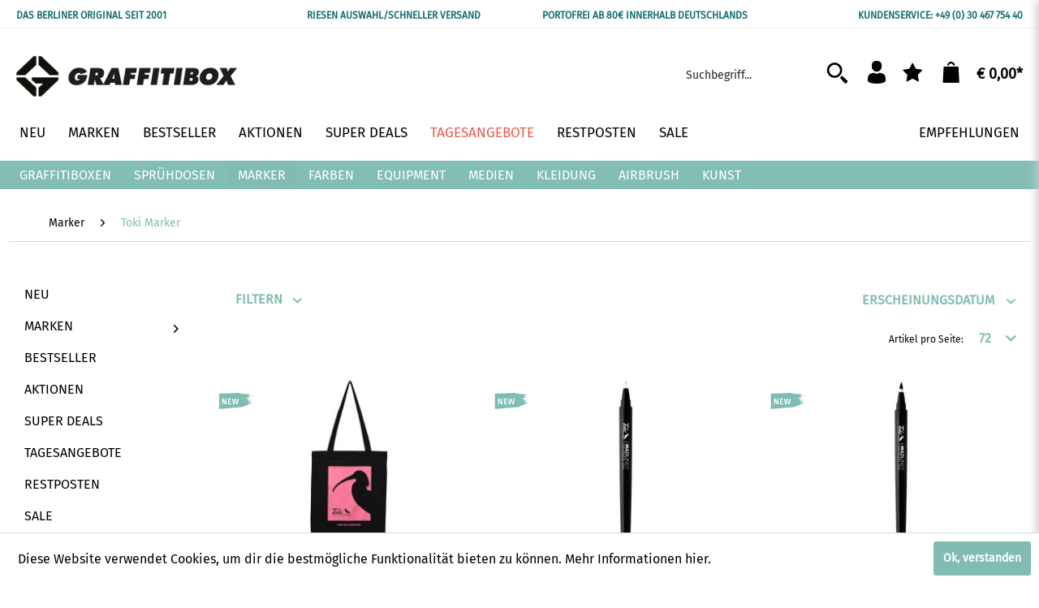

--- FILE ---
content_type: text/html; charset=UTF-8
request_url: https://graffitibox.de/marker/toki-marker/
body_size: 22364
content:
<!DOCTYPE html>
<html class="no-js" lang="de" itemscope="itemscope" itemtype="http://schema.org/WebPage">
<head>
<meta charset="utf-8">
<meta name="author" content="" />
<meta name="robots" content="	index,follow" />
<meta name="revisit-after" content="15 days" />
<meta name="keywords" content="" />
<meta name="description" content="" />
<meta property="og:type" content="product" />
<meta property="og:site_name" content="Graffitibox - Das Berliner Original" />
<meta property="og:title" content="Toki Marker" />
<meta property="og:description" content="" />
<meta name="twitter:card" content="product" />
<meta name="twitter:site" content="Graffitibox - Das Berliner Original" />
<meta name="twitter:title" content="Toki Marker" />
<meta name="twitter:description" content="" />
<meta property="og:image" content="https://graffitibox.de/media/image/08/56/04/TOKI_PEN_JUTEBEUTEL_BLACK.jpg" />
<meta name="twitter:image" content="https://graffitibox.de/media/image/08/56/04/TOKI_PEN_JUTEBEUTEL_BLACK.jpg" />
<meta itemprop="copyrightHolder" content="Graffitibox - Das Berliner Original" />
<meta itemprop="copyrightYear" content="2014" />
<meta itemprop="isFamilyFriendly" content="True" />
<meta itemprop="image" content="https://graffitibox.de/media/image/4c/24/62/gbx_short_logo.png" />
<meta name="viewport" content="width=device-width, initial-scale=1.0, user-scalable=no">
<meta name="mobile-web-app-capable" content="yes">
<meta name="apple-mobile-web-app-title" content="Graffitibox - Das Berliner Original">
<meta name="apple-mobile-web-app-capable" content="yes">
<meta name="apple-mobile-web-app-status-bar-style" content="default">
<link rel="apple-touch-icon-precomposed" href="https://graffitibox.de/media/image/76/a6/84/apple-0158f8860615fda.png">
<link rel="shortcut icon" href="https://graffitibox.de/media/unknown/7a/36/6d/gbx_favicon-01-01.ico">
<meta name="msapplication-navbutton-color" content="#80bcb1" />
<meta name="application-name" content="Graffitibox - Das Berliner Original" />
<meta name="msapplication-starturl" content="https://graffitibox.de/" />
<meta name="msapplication-window" content="width=1024;height=768" />
<meta name="msapplication-TileImage" content="https://graffitibox.de/media/image/6f/ca/f7/windows-01.png">
<meta name="msapplication-TileColor" content="#80bcb1">
<meta name="theme-color" content="#80bcb1" />
<link rel="canonical" href="https://graffitibox.de/marker/toki-marker/" />
<title itemprop="name">Toki Marker | Marker | Graffitibox - Das Berliner Original</title>
<link href="/web/cache/1726911269_00b72fa73fee04ff183b7e03a0ca0329.css" media="all" rel="stylesheet" type="text/css" />
</head>
<body class="is--ctl-listing is--act-index" >
<div class="page-wrap">
<noscript class="noscript-main">
<div class="alert is--warning">
<div class="alert--icon">
<i class="icon--element icon--warning"></i>
</div>
<div class="alert--content">
Um Graffitibox&#x20;-&#x20;Das&#x20;Berliner&#x20;Original in vollem Umfang nutzen zu können, empfehlen wir Javascript in deinem Browser zu aktiveren.
</div>
</div>
</noscript>
<header class="header-main">
<div class="top-bar">
<div class="container block-group">
<div class="top-bar--info">
<div class="block-left">DAS BERLINER ORIGINAL SEIT 2001</div>
<div class="block-center">RIESEN AUSWAHL/SCHNELLER VERSAND</div>
<div class="block-center">PORTOFREI AB 80€ INNERHALB DEUTSCHLANDS</div>
<div class="block-right">KUNDENSERVICE: +49 (0) 30 467 754 40</div>
</div>
<nav class="top-bar--navigation block visible-xs hidden-md" role="menubar">

    



    

</nav>
</div>
</div>
<div class="container header--navigation">
<div class="logo-main block-group" role="banner">
<div class="logo--shop block">
<a class="logo--link" href="https://graffitibox.de/" title="Graffitibox - Das Berliner Original - zur Startseite wechseln">
<picture>
<source srcset="https://graffitibox.de/media/image/4c/24/62/gbx_short_logo.png" media="(min-width: 78.75em)">
<source srcset="https://graffitibox.de/media/image/4c/24/62/gbx_short_logo.png" media="(min-width: 64em)">
<source srcset="https://graffitibox.de/media/image/4c/24/62/gbx_short_logo.png" media="(min-width: 48em)">
<img srcset="https://graffitibox.de/media/image/27/9d/4b/POS-LOGO.png" alt="Graffitibox - Das Berliner Original - zur Startseite wechseln" />
</picture>
</a>
</div>
</div>
<nav class="shop--navigation block-group">
<ul class="navigation--list block-group" role="menubar">
<li class="navigation--entry entry--menu-left" role="menuitem">
<a class="entry--link entry--trigger btn is--icon-left" href="#offcanvas--left" data-offcanvas="true" data-offCanvasSelector=".sidebar-main">
<i class="icon--menu"></i>
</a>
</li>
<li class="navigation--entry entry--search" role="menuitem" data-search="true" aria-haspopup="true">
<a class="btn entry--link entry--trigger" href="#show-hide--search" title="Suche anzeigen / schließen">
<img src="/themes/Frontend/Graffitibox/frontend/_public/img/gbx_visual_icon_search.svg" alt="Suche"/>
<span class="search--display">Suchen</span>
</a>
<form action="/search" method="get" class="main-search--form">
<input type="search" name="sSearch" class="main-search--field" autocomplete="off" autocapitalize="off" placeholder="Suchbegriff..." maxlength="30">
<button type="submit" class="main-search--button">
<img src="/themes/Frontend/Graffitibox/frontend/_public/img/gbx_visual_icon_search.svg" alt="Suche"/>
</button>
<div class="form--ajax-loader">&nbsp;</div>
</form>
<div class="main-search--results"></div>
</li>

    <li class="navigation--entry entry--account"
        role="menuitem"
        data-offcanvas="true"
        data-offCanvasSelector=".account--dropdown-navigation">
        
            <a href="https://graffitibox.de/account"
               title="Mein Konto"
               class="btn is--icon-left entry--link account--link">
                <img src="/themes/Frontend/Graffitibox/frontend/_public/img/gbx_visual_person_icon.svg" alt="Konto"/>
            </a>
        

            </li>




    <li class="navigation--entry entry--notepad" role="menuitem">
        <a href="https://graffitibox.de/note" title="Merkzettel" class="btn">
            <img src="/themes/Frontend/Graffitibox/frontend/_public/img/gbx_visual_icon_star.svg" alt="Merkzettel"/>
                    </a>
    </li>




    <li class="navigation--entry entry--cart" role="menuitem">
        <a class="btn is--icon-left cart--link" href="https://graffitibox.de/checkout/cart" title="Warenkorb">
            <span class="cart--display">
                                    Warenkorb
                            </span>

            <span class="badge is--primary is--minimal cart--quantity is--hidden">0</span>

            <img src="/themes/Frontend/Graffitibox/frontend/_public/img/gbx_visual_icon_bag.svg" alt="Warenkorb"/>

            <span class="cart--amount">
                € 0,00*
            </span>
        </a>
        <div class="ajax-loader">&nbsp;</div>
    </li>



</ul>
</nav>
<div class="container--ajax-cart" data-collapse-cart="true" data-displayMode="offcanvas"></div>
</div>
</header>
<nav class="navigation-main navigation-sub">
<div class="container" data-menu-scroller="true" data-listselector=".navigation--list.container" data-viewportselector=".navigation--list-wrapper">
<div class="navigation--list-wrapper">
<ul class="navigation--list container js--menu-scroller--list" role="menubar" style="bottom: 0px; margin-top: 0px;">
<li class="navigation--entry navigation-sub-entry " role="menuitem">
<a class="navigation--link" href="https://graffitibox.de/neu/" itemprop="url">
<span itemprop="name">Neu</span>
</a>
</li>
<li class="navigation--entry navigation-sub-entry " role="menuitem">
<a class="navigation--link" href="https://graffitibox.de/marken/" itemprop="url">
<span itemprop="name">Marken</span>
</a>
</li>
<li class="navigation--entry navigation-sub-entry " role="menuitem">
<a class="navigation--link" href="https://graffitibox.de/bestseller/" itemprop="url">
<span itemprop="name">Bestseller</span>
</a>
</li>
<li class="navigation--entry navigation-sub-entry " role="menuitem">
<a class="navigation--link" href="https://graffitibox.de/aktionen/" itemprop="url">
<span itemprop="name">Aktionen</span>
</a>
</li>
<li class="navigation--entry navigation-sub-entry " role="menuitem">
<a class="navigation--link" href="https://graffitibox.de/super-deals/" itemprop="url">
<span itemprop="name">Super Deals</span>
</a>
</li>
<li class="navigation--entry navigation-sub-entry " role="menuitem">
<a class="navigation--link" href="https://graffitibox.de/tagesangebote/" itemprop="url">
<span itemprop="name">Tagesangebote</span>
</a>
</li>
<li class="navigation--entry navigation-sub-entry " role="menuitem">
<a class="navigation--link" href="https://graffitibox.de/restposten/" itemprop="url">
<span itemprop="name">Restposten</span>
</a>
</li>
<li class="navigation--entry navigation-sub-entry " role="menuitem">
<a class="navigation--link" href="https://graffitibox.de/sale/" itemprop="url">
<span itemprop="name">Sale</span>
</a>
</li>
<li class="navigation-sub-entry  navigation-right " role="menuitem">
<a class="navigation--link" href="https://graffitibox.de/empfehlungen/" itemprop="url">
<span itemprop="name">Empfehlungen</span>
</a>
</li>
</ul>
</div>
</div>
</nav>
<nav class="navigation-main navigation-bottom">
<div class="container" data-menu-scroller="true" data-listSelector=".navigation--list.container" data-viewPortSelector=".navigation--list-wrapper">
<div class="navigation--list-wrapper">
<ul class="navigation--list container" role="menubar" itemscope="itemscope" itemtype="http://schema.org/SiteNavigationElement">
<li class="navigation--entry" role="menuitem"><a class="navigation--link" href="https://graffitibox.de/graffitiboxen/" itemprop="url"><span itemprop="name">Graffitiboxen</span></a></li><li class="navigation--entry" role="menuitem"><a class="navigation--link" href="https://graffitibox.de/spruehdosen/" itemprop="url"><span itemprop="name">Sprühdosen</span></a></li><li class="navigation--entry is--active" role="menuitem"><a class="navigation--link is--active" href="https://graffitibox.de/marker/" itemprop="url"><span itemprop="name">Marker</span></a></li><li class="navigation--entry" role="menuitem"><a class="navigation--link" href="https://graffitibox.de/farben/" itemprop="url"><span itemprop="name">Farben</span></a></li><li class="navigation--entry" role="menuitem"><a class="navigation--link" href="https://graffitibox.de/equipment/" itemprop="url"><span itemprop="name">Equipment</span></a></li><li class="navigation--entry" role="menuitem"><a class="navigation--link" href="https://graffitibox.de/medien/" itemprop="url"><span itemprop="name">Medien</span></a></li><li class="navigation--entry" role="menuitem"><a class="navigation--link" href="https://graffitibox.de/kleidung/" itemprop="url"><span itemprop="name">Kleidung</span></a></li><li class="navigation--entry" role="menuitem"><a class="navigation--link" href="https://graffitibox.de/airbrush/" itemprop="url"><span itemprop="name">Airbrush</span></a></li><li class="navigation--entry" role="menuitem"><a class="navigation--link" href="https://graffitibox.de/kunst/" itemprop="url"><span itemprop="name">Kunst</span></a></li>    </ul>
</div>
<div class="advanced-menu" data-advanced-menu="true" data-hoverDelay="250">
<div class="menu--container">
</div>
<div class="menu--container">
<span class="button--close">
<i class="icon--cross"></i>
</span>
<div class="content--wrapper has--content">
<ul class="menu--list menu--level-0 columns--4" style="width: 66%;">
<li class="menu--list-item item--level-0 " style="width: 100%">
<a href="https://graffitibox.de/marken/1up/" class="menu--list-item-link" title="1up">1up</a>
</li>
<li class="menu--list-item item--level-0 " style="width: 100%">
<a href="https://graffitibox.de/marken/3m/" class="menu--list-item-link" title="3M">3M</a>
</li>
<li class="menu--list-item item--level-0 " style="width: 100%">
<a href="https://graffitibox.de/marken/aristo/" class="menu--list-item-link" title="Aristo">Aristo</a>
</li>
<li class="menu--list-item item--level-0 " style="width: 100%">
<a href="https://graffitibox.de/marken/artool/" class="menu--list-item-link" title="Artool">Artool</a>
</li>
<li class="menu--list-item item--level-0 " style="width: 100%">
<a href="https://graffitibox.de/marken/automatic-pen/" class="menu--list-item-link" title="Automatic Pen">Automatic Pen</a>
</li>
<li class="menu--list-item item--level-0 " style="width: 100%">
<a href="https://graffitibox.de/marken/bagbase/" class="menu--list-item-link" title="BagBase">BagBase</a>
</li>
<li class="menu--list-item item--level-0 " style="width: 100%">
<a href="https://graffitibox.de/marken/bad-taste/" class="menu--list-item-link" title="Bad Taste">Bad Taste</a>
</li>
<li class="menu--list-item item--level-0 " style="width: 100%">
<a href="https://graffitibox.de/marken/bic/" class="menu--list-item-link" title="BIC">BIC</a>
</li>
<li class="menu--list-item item--level-0 " style="width: 100%">
<a href="https://graffitibox.de/marken/bnik/" class="menu--list-item-link" title="Bnik">Bnik</a>
</li>
<li class="menu--list-item item--level-0 " style="width: 100%">
<a href="https://graffitibox.de/marken/brandit/" class="menu--list-item-link" title="Brandit">Brandit</a>
</li>
<li class="menu--list-item item--level-0 " style="width: 100%">
<a href="https://graffitibox.de/marken/chameleon/" class="menu--list-item-link" title="Chameleon">Chameleon</a>
</li>
<li class="menu--list-item item--level-0 " style="width: 100%">
<a href="https://graffitibox.de/marken/clairefontaine/" class="menu--list-item-link" title="Clairefontaine">Clairefontaine</a>
</li>
<li class="menu--list-item item--level-0 " style="width: 100%">
<a href="https://graffitibox.de/marken/clash/" class="menu--list-item-link" title="Clash">Clash</a>
</li>
<li class="menu--list-item item--level-0 " style="width: 100%">
<a href="https://graffitibox.de/marken/cleptomanicx/" class="menu--list-item-link" title="Cleptomanicx">Cleptomanicx</a>
</li>
<li class="menu--list-item item--level-0 " style="width: 100%">
<a href="https://graffitibox.de/marken/clipper/" class="menu--list-item-link" title="Clipper">Clipper</a>
</li>
<li class="menu--list-item item--level-0 " style="width: 100%">
<a href="https://graffitibox.de/marken/copic/" class="menu--list-item-link" title="Copic">Copic</a>
</li>
<li class="menu--list-item item--level-0 " style="width: 100%">
<a href="https://graffitibox.de/marken/cops-r-toys/" class="menu--list-item-link" title="Cops R Toys">Cops R Toys</a>
</li>
<li class="menu--list-item item--level-0 " style="width: 100%">
<a href="https://graffitibox.de/marken/createx/" class="menu--list-item-link" title="Createx">Createx</a>
</li>
<li class="menu--list-item item--level-0 " style="width: 100%">
<a href="https://graffitibox.de/marken/cursed-colorz/" class="menu--list-item-link" title="Cursed Colorz">Cursed Colorz</a>
</li>
<li class="menu--list-item item--level-0 " style="width: 100%">
<a href="https://graffitibox.de/marken/dangerous/" class="menu--list-item-link" title="Dangerous">Dangerous</a>
</li>
<li class="menu--list-item item--level-0 " style="width: 100%">
<a href="https://graffitibox.de/marken/derwent/" class="menu--list-item-link" title="Derwent">Derwent</a>
</li>
<li class="menu--list-item item--level-0 " style="width: 100%">
<a href="https://graffitibox.de/marken/domino/" class="menu--list-item-link" title="Domino">Domino</a>
</li>
<li class="menu--list-item item--level-0 " style="width: 100%">
<a href="https://graffitibox.de/marken/doppelhand/" class="menu--list-item-link" title="Doppelhand">Doppelhand</a>
</li>
<li class="menu--list-item item--level-0 " style="width: 100%">
<a href="https://graffitibox.de/marken/double-a/" class="menu--list-item-link" title="Double A">Double A</a>
</li>
<li class="menu--list-item item--level-0 " style="width: 100%">
<a href="https://graffitibox.de/marken/down-by-law/" class="menu--list-item-link" title="Down by Law">Down by Law</a>
</li>
<li class="menu--list-item item--level-0 " style="width: 100%">
<a href="https://graffitibox.de/marken/dope/" class="menu--list-item-link" title="Dope">Dope</a>
</li>
<li class="menu--list-item item--level-0 " style="width: 100%">
<a href="https://graffitibox.de/marken/dztroy/" class="menu--list-item-link" title="Dztroy">Dztroy</a>
</li>
<li class="menu--list-item item--level-0 " style="width: 100%">
<a href="https://graffitibox.de/marken/ecko-unltd./" class="menu--list-item-link" title="Ecko Unltd.">Ecko Unltd.</a>
</li>
<li class="menu--list-item item--level-0 " style="width: 100%">
<a href="https://graffitibox.de/marken/edding/" class="menu--list-item-link" title="Edding">Edding</a>
</li>
<li class="menu--list-item item--level-0 " style="width: 100%">
<a href="https://graffitibox.de/marken/faber-castell/" class="menu--list-item-link" title="Faber Castell">Faber Castell</a>
</li>
<li class="menu--list-item item--level-0 " style="width: 100%">
<a href="https://graffitibox.de/marken/favini/" class="menu--list-item-link" title="Favini">Favini</a>
</li>
<li class="menu--list-item item--level-0 " style="width: 100%">
<a href="https://graffitibox.de/marken/faxe-polis/" class="menu--list-item-link" title="Faxe Polis">Faxe Polis</a>
</li>
<li class="menu--list-item item--level-0 " style="width: 100%">
<a href="https://graffitibox.de/marken/fleur/" class="menu--list-item-link" title="Fleur">Fleur</a>
</li>
<li class="menu--list-item item--level-0 " style="width: 100%">
<a href="https://graffitibox.de/marken/flexfit/" class="menu--list-item-link" title="Flexfit">Flexfit</a>
</li>
<li class="menu--list-item item--level-0 " style="width: 100%">
<a href="https://graffitibox.de/marken/flux-ink/" class="menu--list-item-link" title="Flux Ink">Flux Ink</a>
</li>
<li class="menu--list-item item--level-0 " style="width: 100%">
<a href="https://graffitibox.de/marken/folia/" class="menu--list-item-link" title="Folia">Folia</a>
</li>
<li class="menu--list-item item--level-0 " style="width: 100%">
<a href="https://graffitibox.de/marken/forvert/" class="menu--list-item-link" title="Forvert">Forvert</a>
</li>
<li class="menu--list-item item--level-0 " style="width: 100%">
<a href="https://graffitibox.de/marken/from-here-to-fame/" class="menu--list-item-link" title="From Here To Fame">From Here To Fame</a>
</li>
<li class="menu--list-item item--level-0 " style="width: 100%">
<a href="https://graffitibox.de/marken/general-s/" class="menu--list-item-link" title="General&#039;s">General's</a>
</li>
<li class="menu--list-item item--level-0 " style="width: 100%">
<a href="https://graffitibox.de/marken/ghetto-fever/" class="menu--list-item-link" title="Ghetto Fever">Ghetto Fever</a>
</li>
<li class="menu--list-item item--level-0 " style="width: 100%">
<a href="https://graffitibox.de/marken/ghetto-marker/" class="menu--list-item-link" title="Ghetto Marker">Ghetto Marker</a>
</li>
<li class="menu--list-item item--level-0 " style="width: 100%">
<a href="https://graffitibox.de/marken/golden/" class="menu--list-item-link" title="Golden">Golden</a>
</li>
<li class="menu--list-item item--level-0 " style="width: 100%">
<a href="https://graffitibox.de/marken/graffitibox/" class="menu--list-item-link" title="Graffitibox">Graffitibox</a>
</li>
<li class="menu--list-item item--level-0 " style="width: 100%">
<a href="https://graffitibox.de/marken/graph-it/" class="menu--list-item-link" title="Graph´It">Graph´It</a>
</li>
<li class="menu--list-item item--level-0 " style="width: 100%">
<a href="https://graffitibox.de/marken/graphmaster/" class="menu--list-item-link" title="Graphmaster">Graphmaster</a>
</li>
<li class="menu--list-item item--level-0 " style="width: 100%">
<a href="https://graffitibox.de/marken/grog/" class="menu--list-item-link" title="Grog">Grog</a>
</li>
<li class="menu--list-item item--level-0 " style="width: 100%">
<a href="https://graffitibox.de/marken/gvs/" class="menu--list-item-link" title="GVS">GVS</a>
</li>
<li class="menu--list-item item--level-0 " style="width: 100%">
<a href="https://graffitibox.de/marken/hand-mixed/" class="menu--list-item-link" title="Hand Mixed">Hand Mixed</a>
</li>
<li class="menu--list-item item--level-0 " style="width: 100%">
<a href="https://graffitibox.de/marken/hitzerot/" class="menu--list-item-link" title="Hitzerot">Hitzerot</a>
</li>
<li class="menu--list-item item--level-0 " style="width: 100%">
<a href="https://graffitibox.de/marken/hygostar/" class="menu--list-item-link" title="Hygostar">Hygostar</a>
</li>
<li class="menu--list-item item--level-0 " style="width: 100%">
<a href="https://graffitibox.de/marken/inflava/" class="menu--list-item-link" title="Inflava">Inflava</a>
</li>
<li class="menu--list-item item--level-0 " style="width: 100%">
<a href="https://graffitibox.de/marken/inrage-streetwear/" class="menu--list-item-link" title="Inrage Streetwear">Inrage Streetwear</a>
</li>
<li class="menu--list-item item--level-0 " style="width: 100%">
<a href="https://graffitibox.de/marken/iwata/" class="menu--list-item-link" title="Iwata">Iwata</a>
</li>
<li class="menu--list-item item--level-0 " style="width: 100%">
<a href="https://graffitibox.de/marken/jacquard/" class="menu--list-item-link" title="Jacquard">Jacquard</a>
</li>
<li class="menu--list-item item--level-0 " style="width: 100%">
<a href="https://graffitibox.de/marken/kailar/" class="menu--list-item-link" title="Kailar">Kailar</a>
</li>
<li class="menu--list-item item--level-0 " style="width: 100%">
<a href="https://graffitibox.de/marken/kangaro/" class="menu--list-item-link" title="Kangaro">Kangaro</a>
</li>
<li class="menu--list-item item--level-0 " style="width: 100%">
<a href="https://graffitibox.de/marken/kobra/" class="menu--list-item-link" title="Kobra">Kobra</a>
</li>
<li class="menu--list-item item--level-0 " style="width: 100%">
<a href="https://graffitibox.de/marken/koh-i-noor/" class="menu--list-item-link" title="Koh-I-Noor">Koh-I-Noor</a>
</li>
<li class="menu--list-item item--level-0 " style="width: 100%">
<a href="https://graffitibox.de/marken/kores/" class="menu--list-item-link" title="Kores">Kores</a>
</li>
<li class="menu--list-item item--level-0 " style="width: 100%">
<a href="https://graffitibox.de/marken/korntex/" class="menu--list-item-link" title="Korntex">Korntex</a>
</li>
<li class="menu--list-item item--level-0 " style="width: 100%">
<a href="https://graffitibox.de/marken/kreul/" class="menu--list-item-link" title="Kreul">Kreul</a>
</li>
<li class="menu--list-item item--level-0 " style="width: 100%">
<a href="https://graffitibox.de/marken/krink/" class="menu--list-item-link" title="Krink">Krink</a>
</li>
<li class="menu--list-item item--level-0 " style="width: 100%">
<a href="https://graffitibox.de/marken/loop/" class="menu--list-item-link" title="Loop">Loop</a>
</li>
<li class="menu--list-item item--level-0 " style="width: 100%">
<a href="https://graffitibox.de/marken/lousy-livin/" class="menu--list-item-link" title="Lousy Livin">Lousy Livin</a>
</li>
<li class="menu--list-item item--level-0 " style="width: 100%">
<a href="https://graffitibox.de/marken/maped/" class="menu--list-item-link" title="Maped">Maped</a>
</li>
<li class="menu--list-item item--level-0 " style="width: 100%">
<a href="https://graffitibox.de/marken/marabu/" class="menu--list-item-link" title="Marabu">Marabu</a>
</li>
<li class="menu--list-item item--level-0 " style="width: 100%">
<a href="https://graffitibox.de/marken/markal/" class="menu--list-item-link" title="Markal">Markal</a>
</li>
<li class="menu--list-item item--level-0 " style="width: 100%">
<a href="https://graffitibox.de/marken/masterdis/" class="menu--list-item-link" title="MasterDis">MasterDis</a>
</li>
<li class="menu--list-item item--level-0 " style="width: 100%">
<a href="https://graffitibox.de/marken/mister-tee/" class="menu--list-item-link" title="Mister Tee">Mister Tee</a>
</li>
<li class="menu--list-item item--level-0 " style="width: 100%">
<a href="https://graffitibox.de/marken/molotow/" class="menu--list-item-link" title="Molotow">Molotow</a>
</li>
<li class="menu--list-item item--level-0 " style="width: 100%">
<a href="https://graffitibox.de/marken/montana/" class="menu--list-item-link" title="Montana">Montana</a>
</li>
<li class="menu--list-item item--level-0 " style="width: 100%">
<a href="https://graffitibox.de/marken/mr.-serious/" class="menu--list-item-link" title="Mr. Serious">Mr. Serious</a>
</li>
<li class="menu--list-item item--level-0 " style="width: 100%">
<a href="https://graffitibox.de/marken/mtn/" class="menu--list-item-link" title="MTN">MTN</a>
</li>
<li class="menu--list-item item--level-0 " style="width: 100%">
<a href="https://graffitibox.de/marken/nbq/" class="menu--list-item-link" title="NBQ">NBQ</a>
</li>
<li class="menu--list-item item--level-0 " style="width: 100%">
<a href="https://graffitibox.de/marken/neongrau/" class="menu--list-item-link" title="Neongrau">Neongrau</a>
</li>
<li class="menu--list-item item--level-0 " style="width: 100%">
<a href="https://graffitibox.de/marken/nero-d-inferno/" class="menu--list-item-link" title="Nero D&#039;Inferno">Nero D'Inferno</a>
</li>
<li class="menu--list-item item--level-0 " style="width: 100%">
<a href="https://graffitibox.de/marken/night-quill/" class="menu--list-item-link" title="Night Quill">Night Quill</a>
</li>
<li class="menu--list-item item--level-0 " style="width: 100%">
<a href="https://graffitibox.de/marken/no.cap/" class="menu--list-item-link" title="No.Cap">No.Cap</a>
</li>
<li class="menu--list-item item--level-0 " style="width: 100%">
<a href="https://graffitibox.de/marken/ocb/" class="menu--list-item-link" title="OCB">OCB</a>
</li>
<li class="menu--list-item item--level-0 " style="width: 100%">
<a href="https://graffitibox.de/marken/on-the-run/" class="menu--list-item-link" title="On The Run">On The Run</a>
</li>
<li class="menu--list-item item--level-0 " style="width: 100%">
<a href="https://graffitibox.de/marken/oxford/" class="menu--list-item-link" title="Oxford">Oxford</a>
</li>
<li class="menu--list-item item--level-0 " style="width: 100%">
<a href="https://graffitibox.de/marken/pilot/" class="menu--list-item-link" title="Pilot">Pilot</a>
</li>
<li class="menu--list-item item--level-0 " style="width: 100%">
<a href="https://graffitibox.de/marken/publikat/" class="menu--list-item-link" title="Publikat">Publikat</a>
</li>
<li class="menu--list-item item--level-0 " style="width: 100%">
<a href="https://graffitibox.de/marken/purize/" class="menu--list-item-link" title="Purize">Purize</a>
</li>
<li class="menu--list-item item--level-0 " style="width: 100%">
<a href="https://graffitibox.de/marken/pentel/" class="menu--list-item-link" title="Pentel">Pentel</a>
</li>
<li class="menu--list-item item--level-0 " style="width: 100%">
<a href="https://graffitibox.de/marken/radicals/" class="menu--list-item-link" title="Radicals">Radicals</a>
</li>
<li class="menu--list-item item--level-0 " style="width: 100%">
<a href="https://graffitibox.de/marken/rumold/" class="menu--list-item-link" title="Rumold">Rumold</a>
</li>
<li class="menu--list-item item--level-0 " style="width: 100%">
<a href="https://graffitibox.de/marken/sakura/" class="menu--list-item-link" title="Sakura">Sakura</a>
</li>
<li class="menu--list-item item--level-0 " style="width: 100%">
<a href="https://graffitibox.de/marken/schneider/" class="menu--list-item-link" title="Schneider">Schneider</a>
</li>
<li class="menu--list-item item--level-0 " style="width: 100%">
<a href="https://graffitibox.de/marken/schoellershammer/" class="menu--list-item-link" title="Schoellershammer">Schoellershammer</a>
</li>
<li class="menu--list-item item--level-0 " style="width: 100%">
<a href="https://graffitibox.de/marken/seltmann/" class="menu--list-item-link" title="Seltmann">Seltmann</a>
</li>
<li class="menu--list-item item--level-0 " style="width: 100%">
<a href="https://graffitibox.de/marken/s-fly/" class="menu--list-item-link" title="S-Fly">S-Fly</a>
</li>
<li class="menu--list-item item--level-0 " style="width: 100%">
<a href="https://graffitibox.de/marken/sharpie/" class="menu--list-item-link" title="Sharpie">Sharpie</a>
</li>
<li class="menu--list-item item--level-0 " style="width: 100%">
<a href="https://graffitibox.de/marken/smltart/" class="menu--list-item-link" title="SMLTART">SMLTART</a>
</li>
<li class="menu--list-item item--level-0 " style="width: 100%">
<a href="https://graffitibox.de/marken/solid-combo/" class="menu--list-item-link" title="Solid Combo">Solid Combo</a>
</li>
<li class="menu--list-item item--level-0 " style="width: 100%">
<a href="https://graffitibox.de/marken/stabilo/" class="menu--list-item-link" title="Stabilo">Stabilo</a>
</li>
<li class="menu--list-item item--level-0 " style="width: 100%">
<a href="https://graffitibox.de/marken/starter/" class="menu--list-item-link" title="Starter">Starter</a>
</li>
<li class="menu--list-item item--level-0 " style="width: 100%">
<a href="https://graffitibox.de/marken/stealth-ink/" class="menu--list-item-link" title="Stealth Ink">Stealth Ink</a>
</li>
<li class="menu--list-item item--level-0 " style="width: 100%">
<a href="https://graffitibox.de/marken/sticker-ticker/" class="menu--list-item-link" title="Sticker Ticker">Sticker Ticker</a>
</li>
<li class="menu--list-item item--level-0 " style="width: 100%">
<a href="https://graffitibox.de/marken/streetspun/" class="menu--list-item-link" title="Streetspun">Streetspun</a>
</li>
<li class="menu--list-item item--level-0 " style="width: 100%">
<a href="https://graffitibox.de/marken/stylefile/" class="menu--list-item-link" title="Stylefile">Stylefile</a>
</li>
<li class="menu--list-item item--level-0 " style="width: 100%">
<a href="https://graffitibox.de/marken/sub-ink/" class="menu--list-item-link" title="Sub Ink">Sub Ink</a>
</li>
<li class="menu--list-item item--level-0 " style="width: 100%">
<a href="https://graffitibox.de/marken/tag-colors/" class="menu--list-item-link" title="Tag Colors">Tag Colors</a>
</li>
<li class="menu--list-item item--level-0 " style="width: 100%">
<a href="https://graffitibox.de/marken/talens/" class="menu--list-item-link" title="Talens">Talens</a>
</li>
<li class="menu--list-item item--level-0 " style="width: 100%">
<a href="https://graffitibox.de/marken/tiny-pink/" class="menu--list-item-link" title="Tiny Pink">Tiny Pink</a>
</li>
<li class="menu--list-item item--level-0 " style="width: 100%">
<a href="https://graffitibox.de/marken/toki-marker/" class="menu--list-item-link" title="Toki Marker">Toki Marker</a>
</li>
<li class="menu--list-item item--level-0 " style="width: 100%">
<a href="https://graffitibox.de/marken/tom-hemp-s/" class="menu--list-item-link" title="Tom Hemp´s">Tom Hemp´s</a>
</li>
<li class="menu--list-item item--level-0 " style="width: 100%">
<a href="https://graffitibox.de/marken/touch-marker/" class="menu--list-item-link" title="Touch Marker">Touch Marker</a>
</li>
<li class="menu--list-item item--level-0 " style="width: 100%">
<a href="https://graffitibox.de/marken/unbuffable/" class="menu--list-item-link" title="Unbuffable">Unbuffable</a>
</li>
<li class="menu--list-item item--level-0 " style="width: 100%">
<a href="https://graffitibox.de/marken/underpressure/" class="menu--list-item-link" title="Underpressure">Underpressure</a>
</li>
<li class="menu--list-item item--level-0 " style="width: 100%">
<a href="https://graffitibox.de/marken/uni/" class="menu--list-item-link" title="Uni">Uni</a>
</li>
<li class="menu--list-item item--level-0 " style="width: 100%">
<a href="https://graffitibox.de/marken/urban-classics/" class="menu--list-item-link" title="Urban Classics">Urban Classics</a>
</li>
<li class="menu--list-item item--level-0 " style="width: 100%">
<a href="https://graffitibox.de/marken/vang/" class="menu--list-item-link" title="Vang">Vang</a>
</li>
<li class="menu--list-item item--level-0 " style="width: 100%">
<a href="https://graffitibox.de/marken/vintage-industries/" class="menu--list-item-link" title="Vintage Industries">Vintage Industries</a>
</li>
<li class="menu--list-item item--level-0 " style="width: 100%">
<a href="https://graffitibox.de/marken/weedlez/" class="menu--list-item-link" title="Weedlez">Weedlez</a>
</li>
<li class="menu--list-item item--level-0 " style="width: 100%">
<a href="https://graffitibox.de/marken/we-love-markers/" class="menu--list-item-link" title="We Love Markers">We Love Markers</a>
</li>
<li class="menu--list-item item--level-0 " style="width: 100%">
<a href="https://graffitibox.de/marken/werther/" class="menu--list-item-link" title="Werther">Werther</a>
</li>
<li class="menu--list-item item--level-0 " style="width: 100%">
<a href="https://graffitibox.de/marken/westcott/" class="menu--list-item-link" title="Westcott">Westcott</a>
</li>
<li class="menu--list-item item--level-0 " style="width: 100%">
<a href="https://graffitibox.de/marken/zig/" class="menu--list-item-link" title="Zig">Zig</a>
</li>
</ul>
</div>
</div>
<div class="menu--container">
</div>
<div class="menu--container">
</div>
<div class="menu--container">
</div>
<div class="menu--container">
</div>
<div class="menu--container">
</div>
<div class="menu--container">
</div>
<div class="menu--container">
<span class="button--close">
<i class="icon--cross"></i>
</span>
<div class="content--wrapper has--content has--teaser">
<ul class="menu--list menu--level-0 columns--4" style="width: 66%;">
<li class="menu--list-item item--level-0 " style="width: 100%">
<a href="https://graffitibox.de/graffitiboxen/clash-boxen/" class="menu--list-item-link" title="Clash Boxen">Clash Boxen</a>
</li>
<li class="menu--list-item item--level-0 " style="width: 100%">
<a href="https://graffitibox.de/graffitiboxen/dope-boxen/" class="menu--list-item-link" title="Dope Boxen">Dope Boxen</a>
</li>
<li class="menu--list-item item--level-0 " style="width: 100%">
<a href="https://graffitibox.de/graffitiboxen/double-a-boxen/" class="menu--list-item-link" title="Double A Boxen">Double A Boxen</a>
</li>
<li class="menu--list-item item--level-0 " style="width: 100%">
<a href="https://graffitibox.de/graffitiboxen/flux-boxen/" class="menu--list-item-link" title="Flux Boxen">Flux Boxen</a>
</li>
<li class="menu--list-item item--level-0 " style="width: 100%">
<a href="https://graffitibox.de/graffitiboxen/kobra-boxen/" class="menu--list-item-link" title="Kobra Boxen">Kobra Boxen</a>
</li>
<li class="menu--list-item item--level-0 " style="width: 100%">
<a href="https://graffitibox.de/graffitiboxen/grog-boxen/" class="menu--list-item-link" title="Grog Boxen">Grog Boxen</a>
</li>
<li class="menu--list-item item--level-0 " style="width: 100%">
<a href="https://graffitibox.de/graffitiboxen/loop-boxen/" class="menu--list-item-link" title="Loop Boxen">Loop Boxen</a>
</li>
<li class="menu--list-item item--level-0 " style="width: 100%">
<a href="https://graffitibox.de/graffitiboxen/mtn-boxen/" class="menu--list-item-link" title="Mtn Boxen">Mtn Boxen</a>
</li>
<li class="menu--list-item item--level-0 " style="width: 100%">
<a href="https://graffitibox.de/graffitiboxen/nbq-boxen/" class="menu--list-item-link" title="Nbq Boxen">Nbq Boxen</a>
</li>
<li class="menu--list-item item--level-0 " style="width: 100%">
<a href="https://graffitibox.de/graffitiboxen/on-the-run-boxen/" class="menu--list-item-link" title="On The Run Boxen">On The Run Boxen</a>
</li>
<li class="menu--list-item item--level-0 " style="width: 100%">
<a href="https://graffitibox.de/graffitiboxen/tag-colors-boxen/" class="menu--list-item-link" title="Tag Colors Boxen">Tag Colors Boxen</a>
</li>
<li class="menu--list-item item--level-0 " style="width: 100%">
<a href="https://graffitibox.de/graffitiboxen/bombing-boxen/" class="menu--list-item-link" title="Bombing Boxen">Bombing Boxen</a>
</li>
<li class="menu--list-item item--level-0 " style="width: 100%">
<a href="https://graffitibox.de/graffitiboxen/sixpacks/" class="menu--list-item-link" title="Sixpacks">Sixpacks</a>
</li>
<li class="menu--list-item item--level-0 " style="width: 100%">
<a href="https://graffitibox.de/graffitiboxen/spruehdosen-boxen/" class="menu--list-item-link" title="Sprühdosen Boxen">Sprühdosen Boxen</a>
</li>
<li class="menu--list-item item--level-0 " style="width: 100%">
<a href="https://graffitibox.de/graffitiboxen/spruehkoepfe-boxen/" class="menu--list-item-link" title="Sprühköpfe Boxen">Sprühköpfe Boxen</a>
</li>
<li class="menu--list-item item--level-0 " style="width: 100%">
<a href="https://graffitibox.de/graffitiboxen/starter-boxen/" class="menu--list-item-link" title="Starter Boxen">Starter Boxen</a>
</li>
<li class="menu--list-item item--level-0 " style="width: 100%">
<a href="https://graffitibox.de/graffitiboxen/tagmarker-boxen/" class="menu--list-item-link" title="Tagmarker Boxen">Tagmarker Boxen</a>
</li>
<li class="menu--list-item item--level-0 " style="width: 100%">
<a href="https://graffitibox.de/graffitiboxen/zeichen-boxen/" class="menu--list-item-link" title="Zeichen Boxen">Zeichen Boxen</a>
</li>
<li class="menu--list-item item--level-0 " style="width: 100%">
<a href="https://graffitibox.de/graffitiboxen/buecher-boxen/" class="menu--list-item-link" title="Bücher Boxen">Bücher Boxen</a>
</li>
<li class="menu--list-item item--level-0 " style="width: 100%">
<a href="https://graffitibox.de/graffitiboxen/cellograff-boxen/" class="menu--list-item-link" title="Cellograff Boxen">Cellograff Boxen</a>
</li>
<li class="menu--list-item item--level-0 " style="width: 100%">
<a href="https://graffitibox.de/graffitiboxen/magazin-boxen/" class="menu--list-item-link" title="Magazin Boxen">Magazin Boxen</a>
</li>
<li class="menu--list-item item--level-0 " style="width: 100%">
<a href="https://graffitibox.de/graffitiboxen/medien-boxen/" class="menu--list-item-link" title="Medien Boxen">Medien Boxen</a>
</li>
<li class="menu--list-item item--level-0 " style="width: 100%">
<a href="https://graffitibox.de/graffitiboxen/safety-boxen/" class="menu--list-item-link" title="Safety Boxen">Safety Boxen</a>
</li>
<li class="menu--list-item item--level-0 " style="width: 100%">
<a href="https://graffitibox.de/graffitiboxen/sticker-boxen/" class="menu--list-item-link" title="Sticker Boxen">Sticker Boxen</a>
</li>
<li class="menu--list-item item--level-0 " style="width: 100%">
<a href="https://graffitibox.de/graffitiboxen/try-out-boxen/" class="menu--list-item-link" title="Try Out Boxen">Try Out Boxen</a>
</li>
</ul>
<div class="menu--teaser" style="width: 34%">
<a href="https://graffitibox.de/graffitiboxen/" title="Zur KategorieGraffitiboxen" class="teaser--image" style="background-image: url(https://graffitibox.de/media/image/88/37/9a/_MG_5889_small.jpg);"></a>
</div>
</div>
</div>
<div class="menu--container">
<span class="button--close">
<i class="icon--cross"></i>
</span>
<div class="content--wrapper has--content has--teaser">
<ul class="menu--list menu--level-0 columns--4" style="width: 66%;">
<li class="menu--list-item item--level-0 " style="width: 100%">
<a href="https://graffitibox.de/spruehdosen/tag-colors-bestprice/" class="menu--list-item-link" title="★ Tag Colors Bestprice">★ Tag Colors Bestprice</a>
</li>
<li class="menu--list-item item--level-0 " style="width: 100%">
<a href="https://graffitibox.de/spruehdosen/fluor-weeks/" class="menu--list-item-link" title="★ Fluor Weeks">★ Fluor Weeks</a>
</li>
<li class="menu--list-item item--level-0 " style="width: 100%">
<a href="https://graffitibox.de/spruehdosen/kobra-hp-aktion/" class="menu--list-item-link" title="★ Kobra HP Aktion">★ Kobra HP Aktion</a>
</li>
<li class="menu--list-item item--level-0 " style="width: 100%">
<a href="https://graffitibox.de/spruehdosen/loop-maxi-sale/" class="menu--list-item-link" title="★ Loop Maxi Sale">★ Loop Maxi Sale</a>
</li>
<li class="menu--list-item item--level-0 " style="width: 100%">
<a href="https://graffitibox.de/spruehdosen/nbq-slow-aktion/" class="menu--list-item-link" title="★ NBQ Slow Aktion">★ NBQ Slow Aktion</a>
</li>
<li class="menu--list-item item--level-0 " style="width: 100%">
<a href="https://graffitibox.de/spruehdosen/water-based-aktion/" class="menu--list-item-link" title="★ Water Based Aktion">★ Water Based Aktion</a>
</li>
<li class="menu--list-item item--level-0 " style="width: 100%">
<a href="https://graffitibox.de/spruehdosen/mtn-94/" class="menu--list-item-link" title="Mtn 94">Mtn 94</a>
</li>
<li class="menu--list-item item--level-0 " style="width: 100%">
<a href="https://graffitibox.de/spruehdosen/mtn-hardcore-2/" class="menu--list-item-link" title="Mtn Hardcore 2">Mtn Hardcore 2</a>
</li>
<li class="menu--list-item item--level-0 " style="width: 100%">
<a href="https://graffitibox.de/spruehdosen/mtn-vice/" class="menu--list-item-link" title="MTN Vice">MTN Vice</a>
</li>
<li class="menu--list-item item--level-0 " style="width: 100%">
<a href="https://graffitibox.de/spruehdosen/mtn-water-based/" class="menu--list-item-link" title="Mtn Water Based">Mtn Water Based</a>
</li>
<li class="menu--list-item item--level-0 " style="width: 100%">
<a href="https://graffitibox.de/spruehdosen/mtn-pro/" class="menu--list-item-link" title="Mtn Pro">Mtn Pro</a>
</li>
<li class="menu--list-item item--level-0 " style="width: 100%">
<a href="https://graffitibox.de/spruehdosen/mtn-nitro-2g/" class="menu--list-item-link" title="Mtn Nitro 2G">Mtn Nitro 2G</a>
</li>
<li class="menu--list-item item--level-0 " style="width: 100%">
<a href="https://graffitibox.de/spruehdosen/mtn-mega/" class="menu--list-item-link" title="Mtn Mega">Mtn Mega</a>
</li>
<li class="menu--list-item item--level-0 " style="width: 100%">
<a href="https://graffitibox.de/spruehdosen/mtn-maximo/" class="menu--list-item-link" title="Mtn Maximo">Mtn Maximo</a>
</li>
<li class="menu--list-item item--level-0 " style="width: 100%">
<a href="https://graffitibox.de/spruehdosen/mtn-madmaxxx/" class="menu--list-item-link" title="Mtn Madmaxxx">Mtn Madmaxxx</a>
</li>
<li class="menu--list-item item--level-0 " style="width: 100%">
<a href="https://graffitibox.de/spruehdosen/double-a/" class="menu--list-item-link" title="Double A">Double A</a>
</li>
<li class="menu--list-item item--level-0 " style="width: 100%">
<a href="https://graffitibox.de/spruehdosen/tag-colors/" class="menu--list-item-link" title="Tag Colors">Tag Colors</a>
</li>
<li class="menu--list-item item--level-0 " style="width: 100%">
<a href="https://graffitibox.de/spruehdosen/kobra-low/" class="menu--list-item-link" title="Kobra Low">Kobra Low</a>
</li>
<li class="menu--list-item item--level-0 " style="width: 100%">
<a href="https://graffitibox.de/spruehdosen/kobra-high/" class="menu--list-item-link" title="Kobra High">Kobra High</a>
</li>
<li class="menu--list-item item--level-0 " style="width: 100%">
<a href="https://graffitibox.de/spruehdosen/kobra-big/" class="menu--list-item-link" title="Kobra Big">Kobra Big</a>
</li>
<li class="menu--list-item item--level-0 " style="width: 100%">
<a href="https://graffitibox.de/spruehdosen/nbq-slow/" class="menu--list-item-link" title="NBQ Slow">NBQ Slow</a>
</li>
<li class="menu--list-item item--level-0 " style="width: 100%">
<a href="https://graffitibox.de/spruehdosen/nbq-fast/" class="menu--list-item-link" title="NBQ Fast">NBQ Fast</a>
</li>
<li class="menu--list-item item--level-0 " style="width: 100%">
<a href="https://graffitibox.de/spruehdosen/nbq-h2o/" class="menu--list-item-link" title="NBQ H2O">NBQ H2O</a>
</li>
<li class="menu--list-item item--level-0 " style="width: 100%">
<a href="https://graffitibox.de/spruehdosen/nbq-eternal/" class="menu--list-item-link" title="NBQ Eternal">NBQ Eternal</a>
</li>
<li class="menu--list-item item--level-0 " style="width: 100%">
<a href="https://graffitibox.de/spruehdosen/clash-paint/" class="menu--list-item-link" title="Clash Paint">Clash Paint</a>
</li>
<li class="menu--list-item item--level-0 " style="width: 100%">
<a href="https://graffitibox.de/spruehdosen/clash-puro/" class="menu--list-item-link" title="Clash Puro">Clash Puro</a>
</li>
<li class="menu--list-item item--level-0 " style="width: 100%">
<a href="https://graffitibox.de/spruehdosen/clash-tyson/" class="menu--list-item-link" title="Clash Tyson">Clash Tyson</a>
</li>
<li class="menu--list-item item--level-0 " style="width: 100%">
<a href="https://graffitibox.de/spruehdosen/loop-paint/" class="menu--list-item-link" title="Loop Paint">Loop Paint</a>
</li>
<li class="menu--list-item item--level-0 " style="width: 100%">
<a href="https://graffitibox.de/spruehdosen/loop-maxi/" class="menu--list-item-link" title="Loop Maxi">Loop Maxi</a>
</li>
<li class="menu--list-item item--level-0 " style="width: 100%">
<a href="https://graffitibox.de/spruehdosen/mtn-ral/" class="menu--list-item-link" title="Mtn RAL">Mtn RAL</a>
</li>
<li class="menu--list-item item--level-0 " style="width: 100%">
<a href="https://graffitibox.de/spruehdosen/dope-classic/" class="menu--list-item-link" title="Dope Classic">Dope Classic</a>
</li>
<li class="menu--list-item item--level-0 " style="width: 100%">
<a href="https://graffitibox.de/spruehdosen/dope-nitro/" class="menu--list-item-link" title="Dope Nitro">Dope Nitro</a>
</li>
<li class="menu--list-item item--level-0 " style="width: 100%">
<a href="https://graffitibox.de/spruehdosen/dope-action/" class="menu--list-item-link" title="Dope Action">Dope Action</a>
</li>
<li class="menu--list-item item--level-0 " style="width: 100%">
<a href="https://graffitibox.de/spruehdosen/domino-smart/" class="menu--list-item-link" title="Domino Smart">Domino Smart</a>
</li>
<li class="menu--list-item item--level-0 " style="width: 100%">
<a href="https://graffitibox.de/spruehdosen/domino-magnum/" class="menu--list-item-link" title="Domino Magnum">Domino Magnum</a>
</li>
<li class="menu--list-item item--level-0 " style="width: 100%">
<a href="https://graffitibox.de/spruehdosen/domino-labo/" class="menu--list-item-link" title="Domino Labo">Domino Labo</a>
</li>
<li class="menu--list-item item--level-0 " style="width: 100%">
<a href="https://graffitibox.de/spruehdosen/keen-cans/" class="menu--list-item-link" title="Keen Cans">Keen Cans</a>
</li>
<li class="menu--list-item item--level-0 " style="width: 100%">
<a href="https://graffitibox.de/spruehdosen/pocket/" class="menu--list-item-link" title="Pocket">Pocket</a>
</li>
<li class="menu--list-item item--level-0 " style="width: 100%">
<a href="https://graffitibox.de/spruehdosen/standard/" class="menu--list-item-link" title="Standard">Standard</a>
</li>
<li class="menu--list-item item--level-0 " style="width: 100%">
<a href="https://graffitibox.de/spruehdosen/random/" class="menu--list-item-link" title="Random">Random</a>
</li>
<li class="menu--list-item item--level-0 " style="width: 100%">
<a href="https://graffitibox.de/spruehdosen/schwarz/" class="menu--list-item-link" title="Schwarz">Schwarz</a>
</li>
<li class="menu--list-item item--level-0 " style="width: 100%">
<a href="https://graffitibox.de/spruehdosen/weiss/" class="menu--list-item-link" title="Weiss">Weiss</a>
</li>
<li class="menu--list-item item--level-0 " style="width: 100%">
<a href="https://graffitibox.de/spruehdosen/chrome/" class="menu--list-item-link" title="Chrome">Chrome</a>
</li>
<li class="menu--list-item item--level-0 " style="width: 100%">
<a href="https://graffitibox.de/spruehdosen/metallic/" class="menu--list-item-link" title="Metallic">Metallic</a>
</li>
<li class="menu--list-item item--level-0 " style="width: 100%">
<a href="https://graffitibox.de/spruehdosen/transparent/" class="menu--list-item-link" title="Transparent">Transparent</a>
</li>
<li class="menu--list-item item--level-0 " style="width: 100%">
<a href="https://graffitibox.de/spruehdosen/neonfluor/" class="menu--list-item-link" title="Neon/Fluor">Neon/Fluor</a>
</li>
<li class="menu--list-item item--level-0 " style="width: 100%">
<a href="https://graffitibox.de/spruehdosen/water-based/" class="menu--list-item-link" title="Water Based">Water Based</a>
</li>
<li class="menu--list-item item--level-0 " style="width: 100%">
<a href="https://graffitibox.de/spruehdosen/kreide/" class="menu--list-item-link" title="Kreide">Kreide</a>
</li>
<li class="menu--list-item item--level-0 " style="width: 100%">
<a href="https://graffitibox.de/spruehdosen/klarlack/" class="menu--list-item-link" title="Klarlack">Klarlack</a>
</li>
<li class="menu--list-item item--level-0 " style="width: 100%">
<a href="https://graffitibox.de/spruehdosen/grundierung/" class="menu--list-item-link" title="Grundierung">Grundierung</a>
</li>
<li class="menu--list-item item--level-0 " style="width: 100%">
<a href="https://graffitibox.de/spruehdosen/industry/" class="menu--list-item-link" title="Industry">Industry</a>
</li>
<li class="menu--list-item item--level-0 " style="width: 100%">
<a href="https://graffitibox.de/spruehdosen/spruehkleber/" class="menu--list-item-link" title="Sprühkleber">Sprühkleber</a>
</li>
<li class="menu--list-item item--level-0 " style="width: 100%">
<a href="https://graffitibox.de/spruehdosen/limited-editions/" class="menu--list-item-link" title="Limited Editions">Limited Editions</a>
</li>
<li class="menu--list-item item--level-0 " style="width: 100%">
<a href="https://graffitibox.de/spruehdosen/dosen-boxen/" class="menu--list-item-link" title="Dosen Boxen">Dosen Boxen</a>
</li>
<li class="menu--list-item item--level-0 " style="width: 100%">
<a href="https://graffitibox.de/spruehdosen/spruehkoepfe/" class="menu--list-item-link" title="Sprühköpfe">Sprühköpfe</a>
</li>
<li class="menu--list-item item--level-0 " style="width: 100%">
<a href="https://graffitibox.de/spruehdosen/spruehkopf-spar-packs/" class="menu--list-item-link" title="Sprühkopf Spar Packs">Sprühkopf Spar Packs</a>
</li>
<li class="menu--list-item item--level-0 " style="width: 100%">
<a href="https://graffitibox.de/spruehdosen/zubehoer/" class="menu--list-item-link" title="Zubehör">Zubehör</a>
</li>
</ul>
<div class="menu--teaser" style="width: 34%">
<a href="https://graffitibox.de/spruehdosen/" title="Zur KategorieSprühdosen" class="teaser--image" style="background-image: url(https://graffitibox.de/media/image/4a/df/a8/Grafik_Spraypaint_Spruehdosen_Graffiti.jpg);"></a>
</div>
</div>
</div>
<div class="menu--container">
<span class="button--close">
<i class="icon--cross"></i>
</span>
<div class="content--wrapper has--content has--teaser">
<ul class="menu--list menu--level-0 columns--4" style="width: 66%;">
<li class="menu--list-item item--level-0 " style="width: 100%">
<a href="https://graffitibox.de/marker/grog-fmp-aktion/" class="menu--list-item-link" title="★ Grog FMP Aktion">★ Grog FMP Aktion</a>
</li>
<li class="menu--list-item item--level-0 " style="width: 100%">
<a href="https://graffitibox.de/marker/stabilo-weeks/" class="menu--list-item-link" title="★ Stabilo Weeks">★ Stabilo Weeks</a>
</li>
<li class="menu--list-item item--level-0 " style="width: 100%">
<a href="https://graffitibox.de/marker/bic-marker/" class="menu--list-item-link" title="Bic Marker">Bic Marker</a>
</li>
<li class="menu--list-item item--level-0 " style="width: 100%">
<a href="https://graffitibox.de/marker/bnik-marker/" class="menu--list-item-link" title="Bnik Marker">Bnik Marker</a>
</li>
<li class="menu--list-item item--level-0 " style="width: 100%">
<a href="https://graffitibox.de/marker/chameleon-marker/" class="menu--list-item-link" title="Chameleon Marker">Chameleon Marker</a>
</li>
<li class="menu--list-item item--level-0 " style="width: 100%">
<a href="https://graffitibox.de/marker/clash-marker/" class="menu--list-item-link" title="Clash Marker">Clash Marker</a>
</li>
<li class="menu--list-item item--level-0 " style="width: 100%">
<a href="https://graffitibox.de/marker/copic-marker/" class="menu--list-item-link" title="Copic Marker">Copic Marker</a>
</li>
<li class="menu--list-item item--level-0 " style="width: 100%">
<a href="https://graffitibox.de/marker/cursed-colorz-marker/" class="menu--list-item-link" title="Cursed Colorz Marker">Cursed Colorz Marker</a>
</li>
<li class="menu--list-item item--level-0 " style="width: 100%">
<a href="https://graffitibox.de/marker/derwent-marker/" class="menu--list-item-link" title="Derwent Marker">Derwent Marker</a>
</li>
<li class="menu--list-item item--level-0 " style="width: 100%">
<a href="https://graffitibox.de/marker/domino-marker/" class="menu--list-item-link" title="Domino Marker">Domino Marker</a>
</li>
<li class="menu--list-item item--level-0 " style="width: 100%">
<a href="https://graffitibox.de/marker/dope-marker/" class="menu--list-item-link" title="Dope Marker">Dope Marker</a>
</li>
<li class="menu--list-item item--level-0 " style="width: 100%">
<a href="https://graffitibox.de/marker/double-a-marker/" class="menu--list-item-link" title="Double A Marker">Double A Marker</a>
</li>
<li class="menu--list-item item--level-0 " style="width: 100%">
<a href="https://graffitibox.de/marker/eberhard-faber/" class="menu--list-item-link" title="Eberhard Faber">Eberhard Faber</a>
</li>
<li class="menu--list-item item--level-0 " style="width: 100%">
<a href="https://graffitibox.de/marker/edding-marker/" class="menu--list-item-link" title="Edding Marker">Edding Marker</a>
</li>
<li class="menu--list-item item--level-0 " style="width: 100%">
<a href="https://graffitibox.de/marker/faber-castell-marker/" class="menu--list-item-link" title="Faber-Castell Marker">Faber-Castell Marker</a>
</li>
<li class="menu--list-item item--level-0 " style="width: 100%">
<a href="https://graffitibox.de/marker/flux-marker/" class="menu--list-item-link" title="Flux Marker">Flux Marker</a>
</li>
<li class="menu--list-item item--level-0 " style="width: 100%">
<a href="https://graffitibox.de/marker/ghetto-marker/" class="menu--list-item-link" title="Ghetto Marker">Ghetto Marker</a>
</li>
<li class="menu--list-item item--level-0 " style="width: 100%">
<a href="https://graffitibox.de/marker/graph-it-marker/" class="menu--list-item-link" title="Graph´It Marker">Graph´It Marker</a>
</li>
<li class="menu--list-item item--level-0 " style="width: 100%">
<a href="https://graffitibox.de/marker/grog-marker/" class="menu--list-item-link" title="Grog Marker">Grog Marker</a>
</li>
<li class="menu--list-item item--level-0 " style="width: 100%">
<a href="https://graffitibox.de/marker/hand-mixed-marker/" class="menu--list-item-link" title="Hand Mixed Marker">Hand Mixed Marker</a>
</li>
<li class="menu--list-item item--level-0 " style="width: 100%">
<a href="https://graffitibox.de/marker/jaxon-marker/" class="menu--list-item-link" title="Jaxon Marker">Jaxon Marker</a>
</li>
<li class="menu--list-item item--level-0 " style="width: 100%">
<a href="https://graffitibox.de/marker/kores-marker/" class="menu--list-item-link" title="Kores Marker">Kores Marker</a>
</li>
<li class="menu--list-item item--level-0 " style="width: 100%">
<a href="https://graffitibox.de/marker/kreul-marker/" class="menu--list-item-link" title="Kreul Marker">Kreul Marker</a>
</li>
<li class="menu--list-item item--level-0 " style="width: 100%">
<a href="https://graffitibox.de/marker/krink-marker/" class="menu--list-item-link" title="Krink Marker">Krink Marker</a>
</li>
<li class="menu--list-item item--level-0 " style="width: 100%">
<a href="https://graffitibox.de/marker/loop-marker/" class="menu--list-item-link" title="Loop Marker">Loop Marker</a>
</li>
<li class="menu--list-item item--level-0 " style="width: 100%">
<a href="https://graffitibox.de/marker/marabu-marker/" class="menu--list-item-link" title="Marabu Marker">Marabu Marker</a>
</li>
<li class="menu--list-item item--level-0 " style="width: 100%">
<a href="https://graffitibox.de/marker/markal-marker/" class="menu--list-item-link" title="Markal Marker">Markal Marker</a>
</li>
<li class="menu--list-item item--level-0 " style="width: 100%">
<a href="https://graffitibox.de/marker/maped-marker/" class="menu--list-item-link" title="Maped Marker">Maped Marker</a>
</li>
<li class="menu--list-item item--level-0 " style="width: 100%">
<a href="https://graffitibox.de/marker/molotow-marker/" class="menu--list-item-link" title="Molotow Marker">Molotow Marker</a>
</li>
<li class="menu--list-item item--level-0 " style="width: 100%">
<a href="https://graffitibox.de/marker/mtn-marker/" class="menu--list-item-link" title="Mtn Marker">Mtn Marker</a>
</li>
<li class="menu--list-item item--level-0 " style="width: 100%">
<a href="https://graffitibox.de/marker/on-the-run-marker/" class="menu--list-item-link" title="On The Run Marker">On The Run Marker</a>
</li>
<li class="menu--list-item item--level-0 " style="width: 100%">
<a href="https://graffitibox.de/marker/pelikan-marker/" class="menu--list-item-link" title="Pelikan Marker">Pelikan Marker</a>
</li>
<li class="menu--list-item item--level-0 " style="width: 100%">
<a href="https://graffitibox.de/marker/pentel-marker/" class="menu--list-item-link" title="Pentel Marker">Pentel Marker</a>
</li>
<li class="menu--list-item item--level-0 " style="width: 100%">
<a href="https://graffitibox.de/marker/pilot-marker/" class="menu--list-item-link" title="Pilot Marker">Pilot Marker</a>
</li>
<li class="menu--list-item item--level-0 " style="width: 100%">
<a href="https://graffitibox.de/marker/posca-marker/" class="menu--list-item-link" title="Posca Marker">Posca Marker</a>
</li>
<li class="menu--list-item item--level-0 " style="width: 100%">
<a href="https://graffitibox.de/marker/sakura-marker/" class="menu--list-item-link" title="Sakura Marker">Sakura Marker</a>
</li>
<li class="menu--list-item item--level-0 " style="width: 100%">
<a href="https://graffitibox.de/marker/schneider-marker/" class="menu--list-item-link" title="Schneider Marker">Schneider Marker</a>
</li>
<li class="menu--list-item item--level-0 " style="width: 100%">
<a href="https://graffitibox.de/marker/sharpie-marker/" class="menu--list-item-link" title="Sharpie Marker">Sharpie Marker</a>
</li>
<li class="menu--list-item item--level-0 " style="width: 100%">
<a href="https://graffitibox.de/marker/solid-combo-marker/" class="menu--list-item-link" title="Solid Combo Marker">Solid Combo Marker</a>
</li>
<li class="menu--list-item item--level-0 " style="width: 100%">
<a href="https://graffitibox.de/marker/stabilo-marker/" class="menu--list-item-link" title="Stabilo Marker">Stabilo Marker</a>
</li>
<li class="menu--list-item item--level-0 " style="width: 100%">
<a href="https://graffitibox.de/marker/stealth-ink-marker/" class="menu--list-item-link" title="Stealth Ink Marker">Stealth Ink Marker</a>
</li>
<li class="menu--list-item item--level-0 " style="width: 100%">
<a href="https://graffitibox.de/marker/stylefile-marker/" class="menu--list-item-link" title="Stylefile Marker">Stylefile Marker</a>
</li>
<li class="menu--list-item item--level-0 " style="width: 100%">
<a href="https://graffitibox.de/marker/taggr-marker/" class="menu--list-item-link" title="Taggr Marker">Taggr Marker</a>
</li>
<li class="menu--list-item item--level-0 " style="width: 100%">
<a href="https://graffitibox.de/marker/touch-marker/" class="menu--list-item-link" title="Touch Marker">Touch Marker</a>
</li>
<li class="menu--list-item item--level-0 " style="width: 100%">
<a href="https://graffitibox.de/marker/toki-marker/" class="menu--list-item-link" title="Toki Marker">Toki Marker</a>
</li>
<li class="menu--list-item item--level-0 " style="width: 100%">
<a href="https://graffitibox.de/marker/uni-marker/" class="menu--list-item-link" title="Uni Marker">Uni Marker</a>
</li>
<li class="menu--list-item item--level-0 " style="width: 100%">
<a href="https://graffitibox.de/marker/vang-marker/" class="menu--list-item-link" title="Vang Marker">Vang Marker</a>
</li>
<li class="menu--list-item item--level-0 " style="width: 100%">
<a href="https://graffitibox.de/marker/we-love-markers/" class="menu--list-item-link" title="We Love Markers">We Love Markers</a>
</li>
<li class="menu--list-item item--level-0 " style="width: 100%">
<a href="https://graffitibox.de/marker/zig-marker/" class="menu--list-item-link" title="Zig Marker">Zig Marker</a>
</li>
<li class="menu--list-item item--level-0 " style="width: 100%">
<a href="https://graffitibox.de/marker/tag-marker/" class="menu--list-item-link" title="Tag Marker">Tag Marker</a>
</li>
<li class="menu--list-item item--level-0 " style="width: 100%">
<a href="https://graffitibox.de/marker/squeeze-marker/" class="menu--list-item-link" title="Squeeze Marker">Squeeze Marker</a>
</li>
<li class="menu--list-item item--level-0 " style="width: 100%">
<a href="https://graffitibox.de/marker/grafik-marker/" class="menu--list-item-link" title="Grafik Marker">Grafik Marker</a>
</li>
<li class="menu--list-item item--level-0 " style="width: 100%">
<a href="https://graffitibox.de/marker/acryl-marker/" class="menu--list-item-link" title="Acryl Marker">Acryl Marker</a>
</li>
<li class="menu--list-item item--level-0 " style="width: 100%">
<a href="https://graffitibox.de/marker/water-based-marker/" class="menu--list-item-link" title="Water Based Marker">Water Based Marker</a>
</li>
<li class="menu--list-item item--level-0 " style="width: 100%">
<a href="https://graffitibox.de/marker/kalligrafie-marker/" class="menu--list-item-link" title="Kalligrafie Marker">Kalligrafie Marker</a>
</li>
<li class="menu--list-item item--level-0 " style="width: 100%">
<a href="https://graffitibox.de/marker/wachs-marker/" class="menu--list-item-link" title="Wachs Marker">Wachs Marker</a>
</li>
<li class="menu--list-item item--level-0 " style="width: 100%">
<a href="https://graffitibox.de/marker/fineliner-marker/" class="menu--list-item-link" title="Fineliner Marker">Fineliner Marker</a>
</li>
<li class="menu--list-item item--level-0 " style="width: 100%">
<a href="https://graffitibox.de/marker/steelball-marker/" class="menu--list-item-link" title="Steelball Marker">Steelball Marker</a>
</li>
<li class="menu--list-item item--level-0 " style="width: 100%">
<a href="https://graffitibox.de/marker/brush-marker/" class="menu--list-item-link" title="Brush Marker">Brush Marker</a>
</li>
<li class="menu--list-item item--level-0 " style="width: 100%">
<a href="https://graffitibox.de/marker/textilien-marker/" class="menu--list-item-link" title="Textilien Marker">Textilien Marker</a>
</li>
<li class="menu--list-item item--level-0 " style="width: 100%">
<a href="https://graffitibox.de/marker/kreide-marker/" class="menu--list-item-link" title="Kreide Marker">Kreide Marker</a>
</li>
<li class="menu--list-item item--level-0 " style="width: 100%">
<a href="https://graffitibox.de/marker/marker-bundles/" class="menu--list-item-link" title="Marker Bundles">Marker Bundles</a>
</li>
<li class="menu--list-item item--level-0 " style="width: 100%">
<a href="https://graffitibox.de/marker/leer-marker/" class="menu--list-item-link" title="Leer Marker">Leer Marker</a>
</li>
<li class="menu--list-item item--level-0 " style="width: 100%">
<a href="https://graffitibox.de/marker/filze/" class="menu--list-item-link" title="Filze">Filze</a>
</li>
<li class="menu--list-item item--level-0 " style="width: 100%">
<a href="https://graffitibox.de/marker/bleistifte/" class="menu--list-item-link" title="Bleistifte">Bleistifte</a>
</li>
<li class="menu--list-item item--level-0 " style="width: 100%">
<a href="https://graffitibox.de/marker/radierer/" class="menu--list-item-link" title="Radierer">Radierer</a>
</li>
<li class="menu--list-item item--level-0 " style="width: 100%">
<a href="https://graffitibox.de/marker/stifte-taschen/" class="menu--list-item-link" title="Stifte Taschen">Stifte Taschen</a>
</li>
<li class="menu--list-item item--level-0 " style="width: 100%">
<a href="https://graffitibox.de/marker/zubehoer/" class="menu--list-item-link" title="Zubehör">Zubehör</a>
</li>
</ul>
<div class="menu--teaser" style="width: 34%">
<a href="https://graffitibox.de/marker/" title="Zur KategorieMarker" class="teaser--image" style="background-image: url(https://graffitibox.de/media/image/70/g0/a4/posca1aT50zmRyJnd0.jpg);"></a>
</div>
</div>
</div>
<div class="menu--container">
<span class="button--close">
<i class="icon--cross"></i>
</span>
<div class="content--wrapper has--content has--teaser">
<ul class="menu--list menu--level-0 columns--4" style="width: 66%;">
<li class="menu--list-item item--level-0 " style="width: 100%">
<a href="https://graffitibox.de/farben/bnik-farben/" class="menu--list-item-link" title="Bnik Farben">Bnik Farben</a>
</li>
<li class="menu--list-item item--level-0 " style="width: 100%">
<a href="https://graffitibox.de/farben/clash-farben/" class="menu--list-item-link" title="Clash Farben">Clash Farben</a>
</li>
<li class="menu--list-item item--level-0 " style="width: 100%">
<a href="https://graffitibox.de/farben/createx-farben/" class="menu--list-item-link" title="Createx Farben">Createx Farben</a>
</li>
<li class="menu--list-item item--level-0 " style="width: 100%">
<a href="https://graffitibox.de/farben/cursed-colorz-farben/" class="menu--list-item-link" title="Cursed Colorz Farben">Cursed Colorz Farben</a>
</li>
<li class="menu--list-item item--level-0 " style="width: 100%">
<a href="https://graffitibox.de/farben/dope-farben/" class="menu--list-item-link" title="Dope Farben">Dope Farben</a>
</li>
<li class="menu--list-item item--level-0 " style="width: 100%">
<a href="https://graffitibox.de/farben/edding-farben/" class="menu--list-item-link" title="Edding Farben">Edding Farben</a>
</li>
<li class="menu--list-item item--level-0 " style="width: 100%">
<a href="https://graffitibox.de/farben/flux-farben/" class="menu--list-item-link" title="Flux Farben">Flux Farben</a>
</li>
<li class="menu--list-item item--level-0 " style="width: 100%">
<a href="https://graffitibox.de/farben/grog-farben/" class="menu--list-item-link" title="Grog Farben">Grog Farben</a>
</li>
<li class="menu--list-item item--level-0 " style="width: 100%">
<a href="https://graffitibox.de/farben/hand-mixed-farben/" class="menu--list-item-link" title="Hand Mixed Farben">Hand Mixed Farben</a>
</li>
<li class="menu--list-item item--level-0 " style="width: 100%">
<a href="https://graffitibox.de/farben/molotow-farben/" class="menu--list-item-link" title="Molotow Farben">Molotow Farben</a>
</li>
<li class="menu--list-item item--level-0 " style="width: 100%">
<a href="https://graffitibox.de/farben/mtn-farben/" class="menu--list-item-link" title="Mtn Farben">Mtn Farben</a>
</li>
<li class="menu--list-item item--level-0 " style="width: 100%">
<a href="https://graffitibox.de/farben/nero-d-inferno-farben/" class="menu--list-item-link" title="Nero D´Inferno Farben">Nero D´Inferno Farben</a>
</li>
<li class="menu--list-item item--level-0 " style="width: 100%">
<a href="https://graffitibox.de/farben/on-the-run-farben/" class="menu--list-item-link" title="On The Run Farben">On The Run Farben</a>
</li>
<li class="menu--list-item item--level-0 " style="width: 100%">
<a href="https://graffitibox.de/farben/stealth-ink-farben/" class="menu--list-item-link" title="Stealth Ink Farben">Stealth Ink Farben</a>
</li>
<li class="menu--list-item item--level-0 " style="width: 100%">
<a href="https://graffitibox.de/farben/supreme-farben/" class="menu--list-item-link" title="Supreme Farben">Supreme Farben</a>
</li>
<li class="menu--list-item item--level-0 " style="width: 100%">
<a href="https://graffitibox.de/farben/zig-farben/" class="menu--list-item-link" title="Zig Farben">Zig Farben</a>
</li>
<li class="menu--list-item item--level-0 " style="width: 100%">
<a href="https://graffitibox.de/farben/ink-farben/" class="menu--list-item-link" title="Ink Farben">Ink Farben</a>
</li>
<li class="menu--list-item item--level-0 " style="width: 100%">
<a href="https://graffitibox.de/farben/paint-farben/" class="menu--list-item-link" title="Paint Farben">Paint Farben</a>
</li>
<li class="menu--list-item item--level-0 " style="width: 100%">
<a href="https://graffitibox.de/farben/acryl-farben/" class="menu--list-item-link" title="Acryl Farben">Acryl Farben</a>
</li>
<li class="menu--list-item item--level-0 " style="width: 100%">
<a href="https://graffitibox.de/farben/water-based-farben/" class="menu--list-item-link" title="Water Based Farben">Water Based Farben</a>
</li>
<li class="menu--list-item item--level-0 " style="width: 100%">
<a href="https://graffitibox.de/farben/grafikmarker-farben/" class="menu--list-item-link" title="Grafikmarker Farben">Grafikmarker Farben</a>
</li>
<li class="menu--list-item item--level-0 " style="width: 100%">
<a href="https://graffitibox.de/farben/airbrush-farben/" class="menu--list-item-link" title="Airbrush Farben">Airbrush Farben</a>
</li>
<li class="menu--list-item item--level-0 " style="width: 100%">
<a href="https://graffitibox.de/farben/streich-farben/" class="menu--list-item-link" title="Streich Farben">Streich Farben</a>
</li>
<li class="menu--list-item item--level-0 " style="width: 100%">
<a href="https://graffitibox.de/farben/pinsel-rollen/" class="menu--list-item-link" title="Pinsel &amp; Rollen">Pinsel & Rollen</a>
</li>
<li class="menu--list-item item--level-0 " style="width: 100%">
<a href="https://graffitibox.de/farben/farben-boxen/" class="menu--list-item-link" title="Farben Boxen">Farben Boxen</a>
</li>
<li class="menu--list-item item--level-0 " style="width: 100%">
<a href="https://graffitibox.de/farben/leer-behaelter/" class="menu--list-item-link" title="Leer Behälter">Leer Behälter</a>
</li>
<li class="menu--list-item item--level-0 " style="width: 100%">
<a href="https://graffitibox.de/farben/zubehoer/" class="menu--list-item-link" title="Zubehör">Zubehör</a>
</li>
</ul>
<div class="menu--teaser" style="width: 34%">
<a href="https://graffitibox.de/farben/" title="Zur KategorieFarben" class="teaser--image" style="background-image: url(https://graffitibox.de/media/image/6a/45/29/grog.jpg);"></a>
</div>
</div>
</div>
<div class="menu--container">
<span class="button--close">
<i class="icon--cross"></i>
</span>
<div class="content--wrapper has--content has--teaser">
<ul class="menu--list menu--level-0 columns--4" style="width: 66%;">
<li class="menu--list-item item--level-0 has-sublevel" style="width: 100%">
<a href="https://graffitibox.de/equipment/spruehkoepfe/" class="menu--list-item-link" title="Sprühköpfe">Sprühköpfe</a>
<ul class="menu--list menu--level-1 columns--4">
<li class="menu--list-item item--level-1 ">
<a href="https://graffitibox.de/equipment/spruehkoepfe/skinny/" class="menu--list-item-link" title="Skinny">Skinny</a>
</li>
<li class="menu--list-item item--level-1 ">
<a href="https://graffitibox.de/equipment/spruehkoepfe/soft/" class="menu--list-item-link" title="Soft">Soft</a>
</li>
<li class="menu--list-item item--level-1 ">
<a href="https://graffitibox.de/equipment/spruehkoepfe/medium/" class="menu--list-item-link" title="Medium">Medium</a>
</li>
<li class="menu--list-item item--level-1 ">
<a href="https://graffitibox.de/equipment/spruehkoepfe/fat/" class="menu--list-item-link" title="Fat">Fat</a>
</li>
<li class="menu--list-item item--level-1 ">
<a href="https://graffitibox.de/equipment/spruehkoepfe/spezial/" class="menu--list-item-link" title="Spezial">Spezial</a>
</li>
<li class="menu--list-item item--level-1 ">
<a href="https://graffitibox.de/equipment/spruehkoepfe/sets/" class="menu--list-item-link" title="Sets">Sets</a>
</li>
<li class="menu--list-item item--level-1 ">
<a href="https://graffitibox.de/equipment/spruehkoepfe/cap-grips/" class="menu--list-item-link" title="Cap Grips">Cap Grips</a>
</li>
<li class="menu--list-item item--level-1 ">
<a href="https://graffitibox.de/equipment/spruehkoepfe/reiniger/" class="menu--list-item-link" title="Reiniger">Reiniger</a>
</li>
<li class="menu--list-item item--level-1 ">
<a href="https://graffitibox.de/equipment/spruehkoepfe/zubehoer/" class="menu--list-item-link" title="Zubehör">Zubehör</a>
</li>
</ul>
</li>
<li class="menu--list-item item--level-0 has-sublevel" style="width: 100%">
<a href="https://graffitibox.de/equipment/schutz/" class="menu--list-item-link" title="Schutz">Schutz</a>
<ul class="menu--list menu--level-1 columns--4">
<li class="menu--list-item item--level-1 ">
<a href="https://graffitibox.de/equipment/schutz/atemschutzmasken/" class="menu--list-item-link" title="Atemschutzmasken">Atemschutzmasken</a>
</li>
<li class="menu--list-item item--level-1 ">
<a href="https://graffitibox.de/equipment/schutz/handschuhe/" class="menu--list-item-link" title="Handschuhe">Handschuhe</a>
</li>
<li class="menu--list-item item--level-1 ">
<a href="https://graffitibox.de/equipment/schutz/schutzanzuege/" class="menu--list-item-link" title="Schutzanzüge">Schutzanzüge</a>
</li>
<li class="menu--list-item item--level-1 ">
<a href="https://graffitibox.de/equipment/schutz/schutzbrillen/" class="menu--list-item-link" title="Schutzbrillen">Schutzbrillen</a>
</li>
<li class="menu--list-item item--level-1 ">
<a href="https://graffitibox.de/equipment/schutz/masken/" class="menu--list-item-link" title="Masken">Masken</a>
</li>
<li class="menu--list-item item--level-1 ">
<a href="https://graffitibox.de/equipment/schutz/inflava-multituch/" class="menu--list-item-link" title="Inflava Multituch">Inflava Multituch</a>
</li>
<li class="menu--list-item item--level-1 ">
<a href="https://graffitibox.de/equipment/schutz/reinigung/" class="menu--list-item-link" title="Reinigung">Reinigung</a>
</li>
<li class="menu--list-item item--level-1 ">
<a href="https://graffitibox.de/equipment/schutz/taschen/" class="menu--list-item-link" title="Taschen">Taschen</a>
</li>
<li class="menu--list-item item--level-1 ">
<a href="https://graffitibox.de/equipment/schutz/geheimverstecke/" class="menu--list-item-link" title="Geheimverstecke">Geheimverstecke</a>
</li>
<li class="menu--list-item item--level-1 ">
<a href="https://graffitibox.de/equipment/schutz/magnete/" class="menu--list-item-link" title="Magnete">Magnete</a>
</li>
<li class="menu--list-item item--level-1 ">
<a href="https://graffitibox.de/equipment/schutz/sonstiges/" class="menu--list-item-link" title="Sonstiges">Sonstiges</a>
</li>
</ul>
</li>
<li class="menu--list-item item--level-0 has-sublevel" style="width: 100%">
<a href="https://graffitibox.de/equipment/zeichenunterlagen/" class="menu--list-item-link" title="Zeichenunterlagen">Zeichenunterlagen</a>
<ul class="menu--list menu--level-1 columns--4">
<li class="menu--list-item item--level-1 ">
<a href="https://graffitibox.de/equipment/zeichenunterlagen/sticker-weeks/" class="menu--list-item-link" title="★ Sticker Weeks">★ Sticker Weeks</a>
</li>
<li class="menu--list-item item--level-1 ">
<a href="https://graffitibox.de/equipment/zeichenunterlagen/papier/" class="menu--list-item-link" title="Papier">Papier</a>
</li>
<li class="menu--list-item item--level-1 ">
<a href="https://graffitibox.de/equipment/zeichenunterlagen/blackbooks/" class="menu--list-item-link" title="Blackbooks">Blackbooks</a>
</li>
<li class="menu--list-item item--level-1 ">
<a href="https://graffitibox.de/equipment/zeichenunterlagen/notizbuecher/" class="menu--list-item-link" title="Notizbücher">Notizbücher</a>
</li>
<li class="menu--list-item item--level-1 ">
<a href="https://graffitibox.de/equipment/zeichenunterlagen/canson/" class="menu--list-item-link" title="Canson">Canson</a>
</li>
<li class="menu--list-item item--level-1 ">
<a href="https://graffitibox.de/equipment/zeichenunterlagen/copic/" class="menu--list-item-link" title="Copic">Copic</a>
</li>
<li class="menu--list-item item--level-1 ">
<a href="https://graffitibox.de/equipment/zeichenunterlagen/hahnemuehle/" class="menu--list-item-link" title="Hahnemühle">Hahnemühle</a>
</li>
<li class="menu--list-item item--level-1 ">
<a href="https://graffitibox.de/equipment/zeichenunterlagen/kangaro/" class="menu--list-item-link" title="Kangaro">Kangaro</a>
</li>
<li class="menu--list-item item--level-1 ">
<a href="https://graffitibox.de/equipment/zeichenunterlagen/royal-talens/" class="menu--list-item-link" title="Royal Talens">Royal Talens</a>
</li>
<li class="menu--list-item item--level-1 ">
<a href="https://graffitibox.de/equipment/zeichenunterlagen/ausmalbuecher/" class="menu--list-item-link" title="Ausmalbücher">Ausmalbücher</a>
</li>
<li class="menu--list-item item--level-1 ">
<a href="https://graffitibox.de/equipment/zeichenunterlagen/sticker/" class="menu--list-item-link" title="Sticker">Sticker</a>
</li>
<li class="menu--list-item item--level-1 ">
<a href="https://graffitibox.de/equipment/zeichenunterlagen/trains/" class="menu--list-item-link" title="Trains">Trains</a>
</li>
<li class="menu--list-item item--level-1 ">
<a href="https://graffitibox.de/equipment/zeichenunterlagen/schablonen/" class="menu--list-item-link" title="Schablonen">Schablonen</a>
</li>
<li class="menu--list-item item--level-1 ">
<a href="https://graffitibox.de/equipment/zeichenunterlagen/stretchfolie/" class="menu--list-item-link" title="Stretchfolie">Stretchfolie</a>
</li>
<li class="menu--list-item item--level-1 ">
<a href="https://graffitibox.de/equipment/zeichenunterlagen/zubehoer-etc./" class="menu--list-item-link" title="Zubehör etc.">Zubehör etc.</a>
</li>
</ul>
</li>
<li class="menu--list-item item--level-0 has-sublevel" style="width: 100%">
<a href="https://graffitibox.de/equipment/sonstiges/" class="menu--list-item-link" title="Sonstiges">Sonstiges</a>
<ul class="menu--list menu--level-1 columns--4">
<li class="menu--list-item item--level-1 ">
<a href="https://graffitibox.de/equipment/sonstiges/gutscheine/" class="menu--list-item-link" title="Gutscheine">Gutscheine</a>
</li>
<li class="menu--list-item item--level-1 ">
<a href="https://graffitibox.de/equipment/sonstiges/raucher-stuff/" class="menu--list-item-link" title="Raucher Stuff">Raucher Stuff</a>
</li>
<li class="menu--list-item item--level-1 ">
<a href="https://graffitibox.de/equipment/sonstiges/kailar/" class="menu--list-item-link" title="Kailar">Kailar</a>
</li>
<li class="menu--list-item item--level-1 ">
<a href="https://graffitibox.de/equipment/sonstiges/ocb/" class="menu--list-item-link" title="OCB">OCB</a>
</li>
<li class="menu--list-item item--level-1 ">
<a href="https://graffitibox.de/equipment/sonstiges/purize/" class="menu--list-item-link" title="Purize">Purize</a>
</li>
<li class="menu--list-item item--level-1 ">
<a href="https://graffitibox.de/equipment/sonstiges/tom-hemp-s/" class="menu--list-item-link" title="Tom Hemp´s">Tom Hemp´s</a>
</li>
<li class="menu--list-item item--level-1 ">
<a href="https://graffitibox.de/equipment/sonstiges/weedlez/" class="menu--list-item-link" title="Weedlez">Weedlez</a>
</li>
<li class="menu--list-item item--level-1 ">
<a href="https://graffitibox.de/equipment/sonstiges/clipper/" class="menu--list-item-link" title="Clipper">Clipper</a>
</li>
<li class="menu--list-item item--level-1 ">
<a href="https://graffitibox.de/equipment/sonstiges/feuerzeuge/" class="menu--list-item-link" title="Feuerzeuge">Feuerzeuge</a>
</li>
<li class="menu--list-item item--level-1 ">
<a href="https://graffitibox.de/equipment/sonstiges/grinder/" class="menu--list-item-link" title="Grinder">Grinder</a>
</li>
<li class="menu--list-item item--level-1 ">
<a href="https://graffitibox.de/equipment/sonstiges/papers/" class="menu--list-item-link" title="Papers">Papers</a>
</li>
<li class="menu--list-item item--level-1 ">
<a href="https://graffitibox.de/equipment/sonstiges/zubehoer-etc./" class="menu--list-item-link" title="Zubehör etc.">Zubehör etc.</a>
</li>
</ul>
</li>
</ul>
<div class="menu--teaser" style="width: 34%">
<a href="https://graffitibox.de/equipment/" title="Zur KategorieEquipment" class="teaser--image" style="background-image: url(https://graffitibox.de/media/image/9a/bd/7b/DSC_7173_small.jpg);"></a>
</div>
</div>
</div>
<div class="menu--container">
<span class="button--close">
<i class="icon--cross"></i>
</span>
<div class="content--wrapper has--content has--teaser">
<ul class="menu--list menu--level-0 columns--4" style="width: 66%;">
<li class="menu--list-item item--level-0 " style="width: 100%">
<a href="https://graffitibox.de/medien/analog-delinquents/" class="menu--list-item-link" title="Analog Delinquents">Analog Delinquents</a>
</li>
<li class="menu--list-item item--level-0 " style="width: 100%">
<a href="https://graffitibox.de/medien/art-of-storytelling/" class="menu--list-item-link" title="Art of Storytelling">Art of Storytelling</a>
</li>
<li class="menu--list-item item--level-0 " style="width: 100%">
<a href="https://graffitibox.de/medien/artvibe/" class="menu--list-item-link" title="Artvibe">Artvibe</a>
</li>
<li class="menu--list-item item--level-0 " style="width: 100%">
<a href="https://graffitibox.de/medien/auri-sacra-fames/" class="menu--list-item-link" title="Auri Sacra Fames">Auri Sacra Fames</a>
</li>
<li class="menu--list-item item--level-0 " style="width: 100%">
<a href="https://graffitibox.de/medien/bad-taste/" class="menu--list-item-link" title="Bad Taste">Bad Taste</a>
</li>
<li class="menu--list-item item--level-0 " style="width: 100%">
<a href="https://graffitibox.de/medien/concrete/" class="menu--list-item-link" title="Concrete">Concrete</a>
</li>
<li class="menu--list-item item--level-0 " style="width: 100%">
<a href="https://graffitibox.de/medien/decades/" class="menu--list-item-link" title="Decades">Decades</a>
</li>
<li class="menu--list-item item--level-0 " style="width: 100%">
<a href="https://graffitibox.de/medien/dokument-press/" class="menu--list-item-link" title="Dokument Press">Dokument Press</a>
</li>
<li class="menu--list-item item--level-0 " style="width: 100%">
<a href="https://graffitibox.de/medien/down-by-law/" class="menu--list-item-link" title="Down by Law">Down by Law</a>
</li>
<li class="menu--list-item item--level-0 " style="width: 100%">
<a href="https://graffitibox.de/medien/from-here-to-fame/" class="menu--list-item-link" title="From here to fame">From here to fame</a>
</li>
<li class="menu--list-item item--level-0 " style="width: 100%">
<a href="https://graffitibox.de/medien/ghetto-fever/" class="menu--list-item-link" title="Ghetto Fever">Ghetto Fever</a>
</li>
<li class="menu--list-item item--level-0 " style="width: 100%">
<a href="https://graffitibox.de/medien/ghetto-love/" class="menu--list-item-link" title="Ghetto Love">Ghetto Love</a>
</li>
<li class="menu--list-item item--level-0 " style="width: 100%">
<a href="https://graffitibox.de/medien/graff.funk/" class="menu--list-item-link" title="Graff.Funk">Graff.Funk</a>
</li>
<li class="menu--list-item item--level-0 " style="width: 100%">
<a href="https://graffitibox.de/medien/graffiti-art/" class="menu--list-item-link" title="Graffiti Art">Graffiti Art</a>
</li>
<li class="menu--list-item item--level-0 " style="width: 100%">
<a href="https://graffitibox.de/medien/hitzerot/" class="menu--list-item-link" title="Hitzerot">Hitzerot</a>
</li>
<li class="menu--list-item item--level-0 " style="width: 100%">
<a href="https://graffitibox.de/medien/hood-storys/" class="menu--list-item-link" title="Hood Storys">Hood Storys</a>
</li>
<li class="menu--list-item item--level-0 " style="width: 100%">
<a href="https://graffitibox.de/medien/incognito/" class="menu--list-item-link" title="Incognito">Incognito</a>
</li>
<li class="menu--list-item item--level-0 " style="width: 100%">
<a href="https://graffitibox.de/medien/neongrau/" class="menu--list-item-link" title="Neongrau">Neongrau</a>
</li>
<li class="menu--list-item item--level-0 " style="width: 100%">
<a href="https://graffitibox.de/medien/offline/" class="menu--list-item-link" title="Offline">Offline</a>
</li>
<li class="menu--list-item item--level-0 " style="width: 100%">
<a href="https://graffitibox.de/medien/painted-graves/" class="menu--list-item-link" title="Painted Graves">Painted Graves</a>
</li>
<li class="menu--list-item item--level-0 " style="width: 100%">
<a href="https://graffitibox.de/medien/racoon/" class="menu--list-item-link" title="Racoon">Racoon</a>
</li>
<li class="menu--list-item item--level-0 " style="width: 100%">
<a href="https://graffitibox.de/medien/seltmann/" class="menu--list-item-link" title="Seltmann">Seltmann</a>
</li>
<li class="menu--list-item item--level-0 " style="width: 100%">
<a href="https://graffitibox.de/medien/street-and-more/" class="menu--list-item-link" title="Street and More">Street and More</a>
</li>
<li class="menu--list-item item--level-0 " style="width: 100%">
<a href="https://graffitibox.de/medien/streetlove/" class="menu--list-item-link" title="Streetlove">Streetlove</a>
</li>
<li class="menu--list-item item--level-0 " style="width: 100%">
<a href="https://graffitibox.de/medien/stylefile/" class="menu--list-item-link" title="Stylefile">Stylefile</a>
</li>
<li class="menu--list-item item--level-0 " style="width: 100%">
<a href="https://graffitibox.de/medien/tattoo/" class="menu--list-item-link" title="Tattoo">Tattoo</a>
</li>
<li class="menu--list-item item--level-0 " style="width: 100%">
<a href="https://graffitibox.de/medien/zugzwang/" class="menu--list-item-link" title="Zugzwang">Zugzwang</a>
</li>
<li class="menu--list-item item--level-0 " style="width: 100%">
<a href="https://graffitibox.de/medien/dvds/" class="menu--list-item-link" title="DVDs">DVDs</a>
</li>
<li class="menu--list-item item--level-0 " style="width: 100%">
<a href="https://graffitibox.de/medien/magazine/" class="menu--list-item-link" title="Magazine">Magazine</a>
</li>
<li class="menu--list-item item--level-0 " style="width: 100%">
<a href="https://graffitibox.de/medien/buecher/" class="menu--list-item-link" title="Bücher">Bücher</a>
</li>
<li class="menu--list-item item--level-0 " style="width: 100%">
<a href="https://graffitibox.de/medien/ausmalbuecher/" class="menu--list-item-link" title="Ausmalbücher">Ausmalbücher</a>
</li>
<li class="menu--list-item item--level-0 " style="width: 100%">
<a href="https://graffitibox.de/medien/kalender/" class="menu--list-item-link" title="Kalender">Kalender</a>
</li>
<li class="menu--list-item item--level-0 " style="width: 100%">
<a href="https://graffitibox.de/medien/musik/" class="menu--list-item-link" title="Musik">Musik</a>
</li>
<li class="menu--list-item item--level-0 " style="width: 100%">
<a href="https://graffitibox.de/medien/poster/" class="menu--list-item-link" title="Poster">Poster</a>
</li>
<li class="menu--list-item item--level-0 " style="width: 100%">
<a href="https://graffitibox.de/medien/postkarten/" class="menu--list-item-link" title="Postkarten">Postkarten</a>
</li>
<li class="menu--list-item item--level-0 " style="width: 100%">
<a href="https://graffitibox.de/medien/puzzles-spiele/" class="menu--list-item-link" title="Puzzles &amp; Spiele">Puzzles & Spiele</a>
</li>
<li class="menu--list-item item--level-0 " style="width: 100%">
<a href="https://graffitibox.de/medien/sticker-buecher/" class="menu--list-item-link" title="Sticker Bücher">Sticker Bücher</a>
</li>
<li class="menu--list-item item--level-0 " style="width: 100%">
<a href="https://graffitibox.de/medien/tag-sticker/" class="menu--list-item-link" title="Tag Sticker">Tag Sticker</a>
</li>
<li class="menu--list-item item--level-0 " style="width: 100%">
<a href="https://graffitibox.de/medien/medien-boxen/" class="menu--list-item-link" title="Medien Boxen">Medien Boxen</a>
</li>
<li class="menu--list-item item--level-0 " style="width: 100%">
<a href="https://graffitibox.de/medien/berlin-medien/" class="menu--list-item-link" title="Berlin Medien">Berlin Medien</a>
</li>
</ul>
<div class="menu--teaser" style="width: 34%">
<a href="https://graffitibox.de/medien/" title="Zur KategorieMedien" class="teaser--image" style="background-image: url(https://graffitibox.de/media/image/a2/78/b6/dvds.jpg);"></a>
</div>
</div>
</div>
<div class="menu--container">
<span class="button--close">
<i class="icon--cross"></i>
</span>
<div class="content--wrapper has--content has--teaser">
<ul class="menu--list menu--level-0 columns--4" style="width: 66%;">
<li class="menu--list-item item--level-0 " style="width: 100%">
<a href="https://graffitibox.de/kleidung/1up-classics-sale/" class="menu--list-item-link" title="★ 1up Classics Sale">★ 1up Classics Sale</a>
</li>
<li class="menu--list-item item--level-0 " style="width: 100%">
<a href="https://graffitibox.de/kleidung/1up/" class="menu--list-item-link" title="1up">1up</a>
</li>
<li class="menu--list-item item--level-0 " style="width: 100%">
<a href="https://graffitibox.de/kleidung/bas2/" class="menu--list-item-link" title="Bas2">Bas2</a>
</li>
<li class="menu--list-item item--level-0 " style="width: 100%">
<a href="https://graffitibox.de/kleidung/betonat/" class="menu--list-item-link" title="Betonat">Betonat</a>
</li>
<li class="menu--list-item item--level-0 " style="width: 100%">
<a href="https://graffitibox.de/kleidung/brandit/" class="menu--list-item-link" title="Brandit">Brandit</a>
</li>
<li class="menu--list-item item--level-0 " style="width: 100%">
<a href="https://graffitibox.de/kleidung/clash/" class="menu--list-item-link" title="Clash">Clash</a>
</li>
<li class="menu--list-item item--level-0 " style="width: 100%">
<a href="https://graffitibox.de/kleidung/cleptomanicx/" class="menu--list-item-link" title="Cleptomanicx">Cleptomanicx</a>
</li>
<li class="menu--list-item item--level-0 " style="width: 100%">
<a href="https://graffitibox.de/kleidung/cops-r-toys/" class="menu--list-item-link" title="Cops R Toys">Cops R Toys</a>
</li>
<li class="menu--list-item item--level-0 " style="width: 100%">
<a href="https://graffitibox.de/kleidung/dangerous/" class="menu--list-item-link" title="Dangerous">Dangerous</a>
</li>
<li class="menu--list-item item--level-0 " style="width: 100%">
<a href="https://graffitibox.de/kleidung/domino/" class="menu--list-item-link" title="Domino">Domino</a>
</li>
<li class="menu--list-item item--level-0 " style="width: 100%">
<a href="https://graffitibox.de/kleidung/dztroy/" class="menu--list-item-link" title="Dztroy">Dztroy</a>
</li>
<li class="menu--list-item item--level-0 " style="width: 100%">
<a href="https://graffitibox.de/kleidung/faxe-polis/" class="menu--list-item-link" title="Faxe Polis">Faxe Polis</a>
</li>
<li class="menu--list-item item--level-0 " style="width: 100%">
<a href="https://graffitibox.de/kleidung/forvert/" class="menu--list-item-link" title="Forvert">Forvert</a>
</li>
<li class="menu--list-item item--level-0 " style="width: 100%">
<a href="https://graffitibox.de/kleidung/graffiti-dus-beutel/" class="menu--list-item-link" title="Graffiti DUS Beutel">Graffiti DUS Beutel</a>
</li>
<li class="menu--list-item item--level-0 " style="width: 100%">
<a href="https://graffitibox.de/kleidung/grog/" class="menu--list-item-link" title="Grog">Grog</a>
</li>
<li class="menu--list-item item--level-0 " style="width: 100%">
<a href="https://graffitibox.de/kleidung/kobra/" class="menu--list-item-link" title="Kobra">Kobra</a>
</li>
<li class="menu--list-item item--level-0 " style="width: 100%">
<a href="https://graffitibox.de/kleidung/loop/" class="menu--list-item-link" title="Loop">Loop</a>
</li>
<li class="menu--list-item item--level-0 " style="width: 100%">
<a href="https://graffitibox.de/kleidung/lousy-livin/" class="menu--list-item-link" title="Lousy Livin">Lousy Livin</a>
</li>
<li class="menu--list-item item--level-0 " style="width: 100%">
<a href="https://graffitibox.de/kleidung/masterdis/" class="menu--list-item-link" title="MasterDis">MasterDis</a>
</li>
<li class="menu--list-item item--level-0 " style="width: 100%">
<a href="https://graffitibox.de/kleidung/merchcode/" class="menu--list-item-link" title="Merchcode">Merchcode</a>
</li>
<li class="menu--list-item item--level-0 " style="width: 100%">
<a href="https://graffitibox.de/kleidung/mister-tee/" class="menu--list-item-link" title="Mister Tee">Mister Tee</a>
</li>
<li class="menu--list-item item--level-0 " style="width: 100%">
<a href="https://graffitibox.de/kleidung/mr.serious/" class="menu--list-item-link" title="Mr.Serious">Mr.Serious</a>
</li>
<li class="menu--list-item item--level-0 " style="width: 100%">
<a href="https://graffitibox.de/kleidung/mtn/" class="menu--list-item-link" title="Mtn">Mtn</a>
</li>
<li class="menu--list-item item--level-0 " style="width: 100%">
<a href="https://graffitibox.de/kleidung/never-grow-up/" class="menu--list-item-link" title="Never Grow Up">Never Grow Up</a>
</li>
<li class="menu--list-item item--level-0 " style="width: 100%">
<a href="https://graffitibox.de/kleidung/ouchgrafix/" class="menu--list-item-link" title="Ouchgrafix">Ouchgrafix</a>
</li>
<li class="menu--list-item item--level-0 " style="width: 100%">
<a href="https://graffitibox.de/kleidung/radicals/" class="menu--list-item-link" title="Radicals">Radicals</a>
</li>
<li class="menu--list-item item--level-0 " style="width: 100%">
<a href="https://graffitibox.de/kleidung/s-fly/" class="menu--list-item-link" title="S-Fly">S-Fly</a>
</li>
<li class="menu--list-item item--level-0 " style="width: 100%">
<a href="https://graffitibox.de/kleidung/sin-and-repeat/" class="menu--list-item-link" title="Sin and Repeat">Sin and Repeat</a>
</li>
<li class="menu--list-item item--level-0 " style="width: 100%">
<a href="https://graffitibox.de/kleidung/starter/" class="menu--list-item-link" title="Starter">Starter</a>
</li>
<li class="menu--list-item item--level-0 " style="width: 100%">
<a href="https://graffitibox.de/kleidung/streetspun/" class="menu--list-item-link" title="Streetspun">Streetspun</a>
</li>
<li class="menu--list-item item--level-0 " style="width: 100%">
<a href="https://graffitibox.de/kleidung/stylewriting/" class="menu--list-item-link" title="Stylewriting">Stylewriting</a>
</li>
<li class="menu--list-item item--level-0 " style="width: 100%">
<a href="https://graffitibox.de/kleidung/underpressure/" class="menu--list-item-link" title="Underpressure">Underpressure</a>
</li>
<li class="menu--list-item item--level-0 " style="width: 100%">
<a href="https://graffitibox.de/kleidung/urban-classics/" class="menu--list-item-link" title="Urban Classics">Urban Classics</a>
</li>
<li class="menu--list-item item--level-0 " style="width: 100%">
<a href="https://graffitibox.de/kleidung/socken/" class="menu--list-item-link" title="Socken">Socken</a>
</li>
<li class="menu--list-item item--level-0 " style="width: 100%">
<a href="https://graffitibox.de/kleidung/t-shirts/" class="menu--list-item-link" title="T-Shirts">T-Shirts</a>
</li>
<li class="menu--list-item item--level-0 " style="width: 100%">
<a href="https://graffitibox.de/kleidung/sweats/" class="menu--list-item-link" title="Sweats">Sweats</a>
</li>
<li class="menu--list-item item--level-0 " style="width: 100%">
<a href="https://graffitibox.de/kleidung/hoodies/" class="menu--list-item-link" title="Hoodies">Hoodies</a>
</li>
<li class="menu--list-item item--level-0 " style="width: 100%">
<a href="https://graffitibox.de/kleidung/jacken/" class="menu--list-item-link" title="Jacken">Jacken</a>
</li>
<li class="menu--list-item item--level-0 " style="width: 100%">
<a href="https://graffitibox.de/kleidung/hosen/" class="menu--list-item-link" title="Hosen">Hosen</a>
</li>
<li class="menu--list-item item--level-0 " style="width: 100%">
<a href="https://graffitibox.de/kleidung/muetzen/" class="menu--list-item-link" title="Mützen">Mützen</a>
</li>
<li class="menu--list-item item--level-0 " style="width: 100%">
<a href="https://graffitibox.de/kleidung/flexfit/" class="menu--list-item-link" title="Flexfit">Flexfit</a>
</li>
<li class="menu--list-item item--level-0 " style="width: 100%">
<a href="https://graffitibox.de/kleidung/inflava/" class="menu--list-item-link" title="Inflava">Inflava</a>
</li>
<li class="menu--list-item item--level-0 " style="width: 100%">
<a href="https://graffitibox.de/kleidung/bandanas/" class="menu--list-item-link" title="Bandanas">Bandanas</a>
</li>
<li class="menu--list-item item--level-0 " style="width: 100%">
<a href="https://graffitibox.de/kleidung/beanies/" class="menu--list-item-link" title="Beanies">Beanies</a>
</li>
<li class="menu--list-item item--level-0 " style="width: 100%">
<a href="https://graffitibox.de/kleidung/schals/" class="menu--list-item-link" title="Schals">Schals</a>
</li>
<li class="menu--list-item item--level-0 " style="width: 100%">
<a href="https://graffitibox.de/kleidung/tragetaschen/" class="menu--list-item-link" title="Tragetaschen">Tragetaschen</a>
</li>
<li class="menu--list-item item--level-0 " style="width: 100%">
<a href="https://graffitibox.de/kleidung/umhaengetaschen/" class="menu--list-item-link" title="Umhängetaschen">Umhängetaschen</a>
</li>
<li class="menu--list-item item--level-0 " style="width: 100%">
<a href="https://graffitibox.de/kleidung/guerteltaschen/" class="menu--list-item-link" title="Gürteltaschen">Gürteltaschen</a>
</li>
<li class="menu--list-item item--level-0 " style="width: 100%">
<a href="https://graffitibox.de/kleidung/rucksaecke/" class="menu--list-item-link" title="Rucksäcke">Rucksäcke</a>
</li>
<li class="menu--list-item item--level-0 " style="width: 100%">
<a href="https://graffitibox.de/kleidung/guertel/" class="menu--list-item-link" title="Gürtel">Gürtel</a>
</li>
<li class="menu--list-item item--level-0 " style="width: 100%">
<a href="https://graffitibox.de/kleidung/boxershorts/" class="menu--list-item-link" title="Boxershorts">Boxershorts</a>
</li>
<li class="menu--list-item item--level-0 " style="width: 100%">
<a href="https://graffitibox.de/kleidung/geldboersen/" class="menu--list-item-link" title="Geldbörsen">Geldbörsen</a>
</li>
<li class="menu--list-item item--level-0 " style="width: 100%">
<a href="https://graffitibox.de/kleidung/bettwaesche/" class="menu--list-item-link" title="Bettwäsche">Bettwäsche</a>
</li>
<li class="menu--list-item item--level-0 " style="width: 100%">
<a href="https://graffitibox.de/kleidung/sonnenbrillen/" class="menu--list-item-link" title="Sonnenbrillen">Sonnenbrillen</a>
</li>
<li class="menu--list-item item--level-0 " style="width: 100%">
<a href="https://graffitibox.de/kleidung/accessoires/" class="menu--list-item-link" title="Accessoires">Accessoires</a>
</li>
<li class="menu--list-item item--level-0 " style="width: 100%">
<a href="https://graffitibox.de/kleidung/sonstiges/" class="menu--list-item-link" title="Sonstiges">Sonstiges</a>
</li>
</ul>
<div class="menu--teaser" style="width: 34%">
<a href="https://graffitibox.de/kleidung/" title="Zur KategorieKleidung" class="teaser--image" style="background-image: url(https://graffitibox.de/media/image/06/db/7f/cleptolsgwWfZ0j4lBh.jpg);"></a>
</div>
</div>
</div>
<div class="menu--container">
<span class="button--close">
<i class="icon--cross"></i>
</span>
<div class="content--wrapper has--content has--teaser">
<ul class="menu--list menu--level-0 columns--4" style="width: 66%;">
<li class="menu--list-item item--level-0 " style="width: 100%">
<a href="https://graffitibox.de/airbrush/eclipse/" class="menu--list-item-link" title="Eclipse">Eclipse</a>
</li>
<li class="menu--list-item item--level-0 " style="width: 100%">
<a href="https://graffitibox.de/airbrush/artool/" class="menu--list-item-link" title="Artool">Artool</a>
</li>
<li class="menu--list-item item--level-0 " style="width: 100%">
<a href="https://graffitibox.de/airbrush/createx/" class="menu--list-item-link" title="Createx">Createx</a>
</li>
<li class="menu--list-item item--level-0 " style="width: 100%">
<a href="https://graffitibox.de/airbrush/high-performance/" class="menu--list-item-link" title="High Performance">High Performance</a>
</li>
<li class="menu--list-item item--level-0 " style="width: 100%">
<a href="https://graffitibox.de/airbrush/iwata/" class="menu--list-item-link" title="Iwata">Iwata</a>
</li>
<li class="menu--list-item item--level-0 " style="width: 100%">
<a href="https://graffitibox.de/airbrush/jacquard/" class="menu--list-item-link" title="Jacquard">Jacquard</a>
</li>
<li class="menu--list-item item--level-0 " style="width: 100%">
<a href="https://graffitibox.de/airbrush/molotow/" class="menu--list-item-link" title="Molotow">Molotow</a>
</li>
<li class="menu--list-item item--level-0 " style="width: 100%">
<a href="https://graffitibox.de/airbrush/mtn/" class="menu--list-item-link" title="Mtn">Mtn</a>
</li>
<li class="menu--list-item item--level-0 " style="width: 100%">
<a href="https://graffitibox.de/airbrush/neo/" class="menu--list-item-link" title="Neo">Neo</a>
</li>
<li class="menu--list-item item--level-0 " style="width: 100%">
<a href="https://graffitibox.de/airbrush/revolution/" class="menu--list-item-link" title="Revolution">Revolution</a>
</li>
<li class="menu--list-item item--level-0 " style="width: 100%">
<a href="https://graffitibox.de/airbrush/vallejo/" class="menu--list-item-link" title="Vallejo">Vallejo</a>
</li>
<li class="menu--list-item item--level-0 " style="width: 100%">
<a href="https://graffitibox.de/airbrush/werther/" class="menu--list-item-link" title="Werther">Werther</a>
</li>
<li class="menu--list-item item--level-0 " style="width: 100%">
<a href="https://graffitibox.de/airbrush/pistolen/" class="menu--list-item-link" title="Pistolen">Pistolen</a>
</li>
<li class="menu--list-item item--level-0 " style="width: 100%">
<a href="https://graffitibox.de/airbrush/duesen/" class="menu--list-item-link" title="Düsen">Düsen</a>
</li>
<li class="menu--list-item item--level-0 " style="width: 100%">
<a href="https://graffitibox.de/airbrush/nadeln/" class="menu--list-item-link" title="Nadeln">Nadeln</a>
</li>
<li class="menu--list-item item--level-0 " style="width: 100%">
<a href="https://graffitibox.de/airbrush/kompressoren/" class="menu--list-item-link" title="Kompressoren">Kompressoren</a>
</li>
<li class="menu--list-item item--level-0 " style="width: 100%">
<a href="https://graffitibox.de/airbrush/farben/" class="menu--list-item-link" title="Farben">Farben</a>
</li>
<li class="menu--list-item item--level-0 " style="width: 100%">
<a href="https://graffitibox.de/airbrush/reiniger/" class="menu--list-item-link" title="Reiniger">Reiniger</a>
</li>
<li class="menu--list-item item--level-0 " style="width: 100%">
<a href="https://graffitibox.de/airbrush/verduenner/" class="menu--list-item-link" title="Verdünner">Verdünner</a>
</li>
<li class="menu--list-item item--level-0 " style="width: 100%">
<a href="https://graffitibox.de/airbrush/schlaeuche/" class="menu--list-item-link" title="Schläuche">Schläuche</a>
</li>
<li class="menu--list-item item--level-0 " style="width: 100%">
<a href="https://graffitibox.de/airbrush/schablonen/" class="menu--list-item-link" title="Schablonen">Schablonen</a>
</li>
<li class="menu--list-item item--level-0 " style="width: 100%">
<a href="https://graffitibox.de/airbrush/hilfsmittel/" class="menu--list-item-link" title="Hilfsmittel">Hilfsmittel</a>
</li>
<li class="menu--list-item item--level-0 " style="width: 100%">
<a href="https://graffitibox.de/airbrush/zubehoer/" class="menu--list-item-link" title="Zubehör">Zubehör</a>
</li>
</ul>
<div class="menu--teaser" style="width: 34%">
<a href="https://graffitibox.de/airbrush/" title="Zur KategorieAirbrush" class="teaser--image" style="background-image: url(https://graffitibox.de/media/image/c0/1c/2e/airbrush.jpg);"></a>
</div>
</div>
</div>
<div class="menu--container">
<span class="button--close">
<i class="icon--cross"></i>
</span>
<div class="content--wrapper has--content has--teaser">
<ul class="menu--list menu--level-0 columns--4" style="width: 66%;">
<li class="menu--list-item item--level-0 " style="width: 100%">
<a href="https://graffitibox.de/kunst/hocus77/" class="menu--list-item-link" title="Hocus77">Hocus77</a>
</li>
<li class="menu--list-item item--level-0 " style="width: 100%">
<a href="https://graffitibox.de/kunst/meise/" class="menu--list-item-link" title="Meise">Meise</a>
</li>
<li class="menu--list-item item--level-0 " style="width: 100%">
<a href="https://graffitibox.de/kunst/spider/" class="menu--list-item-link" title="Spider">Spider</a>
</li>
<li class="menu--list-item item--level-0 " style="width: 100%">
<a href="https://graffitibox.de/kunst/leinwaende/" class="menu--list-item-link" title="Leinwände">Leinwände</a>
</li>
<li class="menu--list-item item--level-0 " style="width: 100%">
<a href="https://graffitibox.de/kunst/siebdrucke/" class="menu--list-item-link" title="Siebdrucke">Siebdrucke</a>
</li>
<li class="menu--list-item item--level-0 " style="width: 100%">
<a href="https://graffitibox.de/kunst/zeichnungen/" class="menu--list-item-link" title="Zeichnungen">Zeichnungen</a>
</li>
<li class="menu--list-item item--level-0 " style="width: 100%">
<a href="https://graffitibox.de/kunst/skulpturen/" class="menu--list-item-link" title="Skulpturen">Skulpturen</a>
</li>
<li class="menu--list-item item--level-0 " style="width: 100%">
<a href="https://graffitibox.de/kunst/poster/" class="menu--list-item-link" title="Poster">Poster</a>
</li>
<li class="menu--list-item item--level-0 " style="width: 100%">
<a href="https://graffitibox.de/kunst/sticker/" class="menu--list-item-link" title="Sticker">Sticker</a>
</li>
<li class="menu--list-item item--level-0 " style="width: 100%">
<a href="https://graffitibox.de/kunst/t-shirts/" class="menu--list-item-link" title="T-Shirts">T-Shirts</a>
</li>
<li class="menu--list-item item--level-0 " style="width: 100%">
<a href="https://graffitibox.de/kunst/20-jahre-gbox/" class="menu--list-item-link" title="20 Jahre Gbox">20 Jahre Gbox</a>
</li>
</ul>
<div class="menu--teaser" style="width: 34%">
<a href="https://graffitibox.de/kunst/" title="Zur KategorieKunst" class="teaser--image" style="background-image: url(https://graffitibox.de/media/image/73/e9/08/kunst.jpg);"></a>
</div>
</div>
</div>
</div>
</div>
</nav>
<section class="content-main container block-group">
<nav class="content--breadcrumb block">
<ul class="breadcrumb--list" role="menu" itemscope itemtype="http://schema.org/BreadcrumbList">
<li class="breadcrumb--entry" itemprop="itemListElement" itemscope itemtype="http://schema.org/ListItem">
<a class="breadcrumb--link" href="https://graffitibox.de/marker/" title="Marker" itemprop="item">
<link itemprop="url" href="https://graffitibox.de/marker/" />
<span class="breadcrumb--title" itemprop="name">Marker</span>
</a>
<meta itemprop="position" content="0" />
</li>
<li class="breadcrumb--separator">
<i class="icon--arrow-right"></i>
</li>
<li class="breadcrumb--entry is--active" itemprop="itemListElement" itemscope itemtype="http://schema.org/ListItem">
<a class="breadcrumb--link" href="https://graffitibox.de/marker/toki-marker/" title="Toki Marker" itemprop="item">
<link itemprop="url" href="https://graffitibox.de/marker/toki-marker/" />
<span class="breadcrumb--title" itemprop="name">Toki Marker</span>
</a>
<meta itemprop="position" content="1" />
</li>
</ul>
</nav>
<div class="content-main--inner">
<aside class="sidebar-main off-canvas">
<a class="toggle-categories toggle-link open">Kategorie <i class="fa fa-chevron-up"></i></a>
<div class="navigation--smartphone">
<ul class="navigation--list ">
<li class="navigation--entry entry--close-off-canvas">
<a href="#close-categories-menu" title="Menü schließen" class="navigation--link">
Menü schließen <i class="icon--arrow-right"></i>
</a>
</li>
</ul>
<div class="mobile--switches">

    



    

</div>
</div>
<div class="sidebar--categories-wrapper" data-subcategory-nav="true" data-mainCategoryId="3" data-categoryId="329" data-fetchUrl="/widgets/listing/getCategory/categoryId/329">
<div class="categories--headline navigation--headline">
Kategorien
</div>
<div class="sidebar--categories-navigation">
<ul class="sidebar--navigation categories--navigation navigation--list is--drop-down is--level0 is--rounded" role="menu">
<li class="navigation--entry" role="menuitem">
<a class="navigation--link" href="https://graffitibox.de/neu/" data-categoryId="128" data-fetchUrl="/widgets/listing/getCategory/categoryId/128" title="Neu" >
Neu
</a>
</li>
<li class="navigation--entry has--sub-children" role="menuitem">
<a class="navigation--link link--go-forward" href="https://graffitibox.de/marken/" data-categoryId="129" data-fetchUrl="/widgets/listing/getCategory/categoryId/129" title="Marken" >
Marken
<span class="is--icon-right" style="display: block !important">
<i class="icon--arrow-right" style="display: block !important"></i>
</span>
</a>
</li>
<li class="navigation--entry" role="menuitem">
<a class="navigation--link" href="https://graffitibox.de/bestseller/" data-categoryId="130" data-fetchUrl="/widgets/listing/getCategory/categoryId/130" title="Bestseller" >
Bestseller
</a>
</li>
<li class="navigation--entry" role="menuitem">
<a class="navigation--link" href="https://graffitibox.de/aktionen/" data-categoryId="427" data-fetchUrl="/widgets/listing/getCategory/categoryId/427" title="Aktionen" >
Aktionen
</a>
</li>
<li class="navigation--entry" role="menuitem">
<a class="navigation--link" href="https://graffitibox.de/super-deals/" data-categoryId="238" data-fetchUrl="/widgets/listing/getCategory/categoryId/238" title="Super Deals" >
Super Deals
</a>
</li>
<li class="navigation--entry" role="menuitem">
<a class="navigation--link" href="https://graffitibox.de/tagesangebote/" data-categoryId="132" data-fetchUrl="/widgets/listing/getCategory/categoryId/132" title="Tagesangebote" >
Tagesangebote
</a>
</li>
<li class="navigation--entry" role="menuitem">
<a class="navigation--link" href="https://graffitibox.de/restposten/" data-categoryId="131" data-fetchUrl="/widgets/listing/getCategory/categoryId/131" title="Restposten" >
Restposten
</a>
</li>
<li class="navigation--entry" role="menuitem">
<a class="navigation--link" href="https://graffitibox.de/sale/" data-categoryId="104" data-fetchUrl="/widgets/listing/getCategory/categoryId/104" title="Sale" >
Sale
</a>
</li>
<li class="navigation--entry has--sub-children" role="menuitem">
<a class="navigation--link link--go-forward" href="https://graffitibox.de/graffitiboxen/" data-categoryId="7" data-fetchUrl="/widgets/listing/getCategory/categoryId/7" title="Graffitiboxen" >
Graffitiboxen
<span class="is--icon-right" style="display: block !important">
<i class="icon--arrow-right" style="display: block !important"></i>
</span>
</a>
</li>
<li class="navigation--entry has--sub-children" role="menuitem">
<a class="navigation--link link--go-forward" href="https://graffitibox.de/spruehdosen/" data-categoryId="16" data-fetchUrl="/widgets/listing/getCategory/categoryId/16" title="Sprühdosen" >
Sprühdosen
<span class="is--icon-right" style="display: block !important">
<i class="icon--arrow-right" style="display: block !important"></i>
</span>
</a>
</li>
<li class="navigation--entry is--active has--sub-categories has--sub-children" role="menuitem">
<a class="navigation--link is--active has--sub-categories link--go-forward" href="https://graffitibox.de/marker/" data-categoryId="29" data-fetchUrl="/widgets/listing/getCategory/categoryId/29" title="Marker" >
Marker
<span class="is--icon-right" style="display: block !important">
<i class="icon--arrow-right" style="display: block !important"></i>
</span>
</a>
<ul class="sidebar--navigation categories--navigation navigation--list is--level1 is--rounded" role="menu">
<li class="navigation--entry" role="menuitem">
<a class="navigation--link" href="https://graffitibox.de/marker/grog-fmp-aktion/" data-categoryId="1119" data-fetchUrl="/widgets/listing/getCategory/categoryId/1119" title="★ Grog FMP Aktion" >
★ Grog FMP Aktion
</a>
</li>
<li class="navigation--entry" role="menuitem">
<a class="navigation--link" href="https://graffitibox.de/marker/stabilo-weeks/" data-categoryId="1094" data-fetchUrl="/widgets/listing/getCategory/categoryId/1094" title="★ Stabilo Weeks" >
★ Stabilo Weeks
</a>
</li>
<li class="navigation--entry" role="menuitem">
<a class="navigation--link" href="https://graffitibox.de/marker/bic-marker/" data-categoryId="838" data-fetchUrl="/widgets/listing/getCategory/categoryId/838" title="Bic Marker" >
Bic Marker
</a>
</li>
<li class="navigation--entry" role="menuitem">
<a class="navigation--link" href="https://graffitibox.de/marker/bnik-marker/" data-categoryId="895" data-fetchUrl="/widgets/listing/getCategory/categoryId/895" title="Bnik Marker" >
Bnik Marker
</a>
</li>
<li class="navigation--entry" role="menuitem">
<a class="navigation--link" href="https://graffitibox.de/marker/chameleon-marker/" data-categoryId="345" data-fetchUrl="/widgets/listing/getCategory/categoryId/345" title="Chameleon Marker" >
Chameleon Marker
</a>
</li>
<li class="navigation--entry" role="menuitem">
<a class="navigation--link" href="https://graffitibox.de/marker/clash-marker/" data-categoryId="796" data-fetchUrl="/widgets/listing/getCategory/categoryId/796" title="Clash Marker" >
Clash Marker
</a>
</li>
<li class="navigation--entry" role="menuitem">
<a class="navigation--link" href="https://graffitibox.de/marker/copic-marker/" data-categoryId="988" data-fetchUrl="/widgets/listing/getCategory/categoryId/988" title="Copic Marker" >
Copic Marker
</a>
</li>
<li class="navigation--entry" role="menuitem">
<a class="navigation--link" href="https://graffitibox.de/marker/cursed-colorz-marker/" data-categoryId="967" data-fetchUrl="/widgets/listing/getCategory/categoryId/967" title="Cursed Colorz Marker" >
Cursed Colorz Marker
</a>
</li>
<li class="navigation--entry" role="menuitem">
<a class="navigation--link" href="https://graffitibox.de/marker/derwent-marker/" data-categoryId="631" data-fetchUrl="/widgets/listing/getCategory/categoryId/631" title="Derwent Marker" >
Derwent Marker
</a>
</li>
<li class="navigation--entry" role="menuitem">
<a class="navigation--link" href="https://graffitibox.de/marker/domino-marker/" data-categoryId="845" data-fetchUrl="/widgets/listing/getCategory/categoryId/845" title="Domino Marker" >
Domino Marker
</a>
</li>
<li class="navigation--entry" role="menuitem">
<a class="navigation--link" href="https://graffitibox.de/marker/dope-marker/" data-categoryId="338" data-fetchUrl="/widgets/listing/getCategory/categoryId/338" title="Dope Marker" >
Dope Marker
</a>
</li>
<li class="navigation--entry" role="menuitem">
<a class="navigation--link" href="https://graffitibox.de/marker/double-a-marker/" data-categoryId="957" data-fetchUrl="/widgets/listing/getCategory/categoryId/957" title="Double A Marker" >
Double A Marker
</a>
</li>
<li class="navigation--entry" role="menuitem">
<a class="navigation--link" href="https://graffitibox.de/marker/eberhard-faber/" data-categoryId="1152" data-fetchUrl="/widgets/listing/getCategory/categoryId/1152" title="Eberhard Faber" >
Eberhard Faber
</a>
</li>
<li class="navigation--entry" role="menuitem">
<a class="navigation--link" href="https://graffitibox.de/marker/edding-marker/" data-categoryId="347" data-fetchUrl="/widgets/listing/getCategory/categoryId/347" title="Edding Marker" >
Edding Marker
</a>
</li>
<li class="navigation--entry" role="menuitem">
<a class="navigation--link" href="https://graffitibox.de/marker/faber-castell-marker/" data-categoryId="340" data-fetchUrl="/widgets/listing/getCategory/categoryId/340" title="Faber-Castell Marker" >
Faber-Castell Marker
</a>
</li>
<li class="navigation--entry" role="menuitem">
<a class="navigation--link" href="https://graffitibox.de/marker/flux-marker/" data-categoryId="298" data-fetchUrl="/widgets/listing/getCategory/categoryId/298" title="Flux Marker" >
Flux Marker
</a>
</li>
<li class="navigation--entry" role="menuitem">
<a class="navigation--link" href="https://graffitibox.de/marker/ghetto-marker/" data-categoryId="1033" data-fetchUrl="/widgets/listing/getCategory/categoryId/1033" title="Ghetto Marker" >
Ghetto Marker
</a>
</li>
<li class="navigation--entry" role="menuitem">
<a class="navigation--link" href="https://graffitibox.de/marker/graph-it-marker/" data-categoryId="869" data-fetchUrl="/widgets/listing/getCategory/categoryId/869" title="Graph´It Marker" >
Graph´It Marker
</a>
</li>
<li class="navigation--entry" role="menuitem">
<a class="navigation--link" href="https://graffitibox.de/marker/grog-marker/" data-categoryId="290" data-fetchUrl="/widgets/listing/getCategory/categoryId/290" title="Grog Marker" >
Grog Marker
</a>
</li>
<li class="navigation--entry" role="menuitem">
<a class="navigation--link" href="https://graffitibox.de/marker/hand-mixed-marker/" data-categoryId="438" data-fetchUrl="/widgets/listing/getCategory/categoryId/438" title="Hand Mixed Marker" >
Hand Mixed Marker
</a>
</li>
<li class="navigation--entry" role="menuitem">
<a class="navigation--link" href="https://graffitibox.de/marker/jaxon-marker/" data-categoryId="1130" data-fetchUrl="/widgets/listing/getCategory/categoryId/1130" title="Jaxon Marker" >
Jaxon Marker
</a>
</li>
<li class="navigation--entry" role="menuitem">
<a class="navigation--link" href="https://graffitibox.de/marker/kores-marker/" data-categoryId="1132" data-fetchUrl="/widgets/listing/getCategory/categoryId/1132" title="Kores Marker" >
Kores Marker
</a>
</li>
<li class="navigation--entry" role="menuitem">
<a class="navigation--link" href="https://graffitibox.de/marker/kreul-marker/" data-categoryId="1093" data-fetchUrl="/widgets/listing/getCategory/categoryId/1093" title="Kreul Marker" >
Kreul Marker
</a>
</li>
<li class="navigation--entry" role="menuitem">
<a class="navigation--link" href="https://graffitibox.de/marker/krink-marker/" data-categoryId="337" data-fetchUrl="/widgets/listing/getCategory/categoryId/337" title="Krink Marker" >
Krink Marker
</a>
</li>
<li class="navigation--entry" role="menuitem">
<a class="navigation--link" href="https://graffitibox.de/marker/loop-marker/" data-categoryId="339" data-fetchUrl="/widgets/listing/getCategory/categoryId/339" title="Loop Marker" >
Loop Marker
</a>
</li>
<li class="navigation--entry" role="menuitem">
<a class="navigation--link" href="https://graffitibox.de/marker/marabu-marker/" data-categoryId="1063" data-fetchUrl="/widgets/listing/getCategory/categoryId/1063" title="Marabu Marker" >
Marabu Marker
</a>
</li>
<li class="navigation--entry" role="menuitem">
<a class="navigation--link" href="https://graffitibox.de/marker/markal-marker/" data-categoryId="293" data-fetchUrl="/widgets/listing/getCategory/categoryId/293" title="Markal Marker" >
Markal Marker
</a>
</li>
<li class="navigation--entry" role="menuitem">
<a class="navigation--link" href="https://graffitibox.de/marker/maped-marker/" data-categoryId="880" data-fetchUrl="/widgets/listing/getCategory/categoryId/880" title="Maped Marker" >
Maped Marker
</a>
</li>
<li class="navigation--entry" role="menuitem">
<a class="navigation--link" href="https://graffitibox.de/marker/molotow-marker/" data-categoryId="291" data-fetchUrl="/widgets/listing/getCategory/categoryId/291" title="Molotow Marker" >
Molotow Marker
</a>
</li>
<li class="navigation--entry" role="menuitem">
<a class="navigation--link" href="https://graffitibox.de/marker/mtn-marker/" data-categoryId="289" data-fetchUrl="/widgets/listing/getCategory/categoryId/289" title="Mtn Marker" >
Mtn Marker
</a>
</li>
<li class="navigation--entry" role="menuitem">
<a class="navigation--link" href="https://graffitibox.de/marker/on-the-run-marker/" data-categoryId="292" data-fetchUrl="/widgets/listing/getCategory/categoryId/292" title="On The Run Marker" >
On The Run Marker
</a>
</li>
<li class="navigation--entry" role="menuitem">
<a class="navigation--link" href="https://graffitibox.de/marker/pelikan-marker/" data-categoryId="1064" data-fetchUrl="/widgets/listing/getCategory/categoryId/1064" title="Pelikan Marker" >
Pelikan Marker
</a>
</li>
<li class="navigation--entry" role="menuitem">
<a class="navigation--link" href="https://graffitibox.de/marker/pentel-marker/" data-categoryId="342" data-fetchUrl="/widgets/listing/getCategory/categoryId/342" title="Pentel Marker" >
Pentel Marker
</a>
</li>
<li class="navigation--entry" role="menuitem">
<a class="navigation--link" href="https://graffitibox.de/marker/pilot-marker/" data-categoryId="1066" data-fetchUrl="/widgets/listing/getCategory/categoryId/1066" title="Pilot Marker" >
Pilot Marker
</a>
</li>
<li class="navigation--entry" role="menuitem">
<a class="navigation--link" href="https://graffitibox.de/marker/posca-marker/" data-categoryId="294" data-fetchUrl="/widgets/listing/getCategory/categoryId/294" title="Posca Marker" >
Posca Marker
</a>
</li>
<li class="navigation--entry" role="menuitem">
<a class="navigation--link" href="https://graffitibox.de/marker/sakura-marker/" data-categoryId="343" data-fetchUrl="/widgets/listing/getCategory/categoryId/343" title="Sakura Marker" >
Sakura Marker
</a>
</li>
<li class="navigation--entry" role="menuitem">
<a class="navigation--link" href="https://graffitibox.de/marker/schneider-marker/" data-categoryId="846" data-fetchUrl="/widgets/listing/getCategory/categoryId/846" title="Schneider Marker" >
Schneider Marker
</a>
</li>
<li class="navigation--entry" role="menuitem">
<a class="navigation--link" href="https://graffitibox.de/marker/sharpie-marker/" data-categoryId="346" data-fetchUrl="/widgets/listing/getCategory/categoryId/346" title="Sharpie Marker" >
Sharpie Marker
</a>
</li>
<li class="navigation--entry" role="menuitem">
<a class="navigation--link" href="https://graffitibox.de/marker/solid-combo-marker/" data-categoryId="808" data-fetchUrl="/widgets/listing/getCategory/categoryId/808" title="Solid Combo Marker" >
Solid Combo Marker
</a>
</li>
<li class="navigation--entry" role="menuitem">
<a class="navigation--link" href="https://graffitibox.de/marker/stabilo-marker/" data-categoryId="809" data-fetchUrl="/widgets/listing/getCategory/categoryId/809" title="Stabilo Marker" >
Stabilo Marker
</a>
</li>
<li class="navigation--entry" role="menuitem">
<a class="navigation--link" href="https://graffitibox.de/marker/stealth-ink-marker/" data-categoryId="451" data-fetchUrl="/widgets/listing/getCategory/categoryId/451" title="Stealth Ink Marker" >
Stealth Ink Marker
</a>
</li>
<li class="navigation--entry" role="menuitem">
<a class="navigation--link" href="https://graffitibox.de/marker/stylefile-marker/" data-categoryId="295" data-fetchUrl="/widgets/listing/getCategory/categoryId/295" title="Stylefile Marker" >
Stylefile Marker
</a>
</li>
<li class="navigation--entry" role="menuitem">
<a class="navigation--link" href="https://graffitibox.de/marker/taggr-marker/" data-categoryId="1108" data-fetchUrl="/widgets/listing/getCategory/categoryId/1108" title="Taggr Marker" >
Taggr Marker
</a>
</li>
<li class="navigation--entry" role="menuitem">
<a class="navigation--link" href="https://graffitibox.de/marker/touch-marker/" data-categoryId="296" data-fetchUrl="/widgets/listing/getCategory/categoryId/296" title="Touch Marker" >
Touch Marker
</a>
</li>
<li class="navigation--entry is--active" role="menuitem">
<a class="navigation--link is--active" href="https://graffitibox.de/marker/toki-marker/" data-categoryId="329" data-fetchUrl="/widgets/listing/getCategory/categoryId/329" title="Toki Marker" >
Toki Marker
</a>
</li>
<li class="navigation--entry" role="menuitem">
<a class="navigation--link" href="https://graffitibox.de/marker/uni-marker/" data-categoryId="878" data-fetchUrl="/widgets/listing/getCategory/categoryId/878" title="Uni Marker" >
Uni Marker
</a>
</li>
<li class="navigation--entry" role="menuitem">
<a class="navigation--link" href="https://graffitibox.de/marker/vang-marker/" data-categoryId="349" data-fetchUrl="/widgets/listing/getCategory/categoryId/349" title="Vang Marker" >
Vang Marker
</a>
</li>
<li class="navigation--entry" role="menuitem">
<a class="navigation--link" href="https://graffitibox.de/marker/we-love-markers/" data-categoryId="443" data-fetchUrl="/widgets/listing/getCategory/categoryId/443" title="We Love Markers" >
We Love Markers
</a>
</li>
<li class="navigation--entry" role="menuitem">
<a class="navigation--link" href="https://graffitibox.de/marker/zig-marker/" data-categoryId="344" data-fetchUrl="/widgets/listing/getCategory/categoryId/344" title="Zig Marker" >
Zig Marker
</a>
</li>
<li class="navigation--entry" role="menuitem">
<a class="navigation--link" href="https://graffitibox.de/marker/tag-marker/" data-categoryId="30" data-fetchUrl="/widgets/listing/getCategory/categoryId/30" title="Tag Marker" >
Tag Marker
</a>
</li>
<li class="navigation--entry" role="menuitem">
<a class="navigation--link" href="https://graffitibox.de/marker/squeeze-marker/" data-categoryId="453" data-fetchUrl="/widgets/listing/getCategory/categoryId/453" title="Squeeze Marker" >
Squeeze Marker
</a>
</li>
<li class="navigation--entry" role="menuitem">
<a class="navigation--link" href="https://graffitibox.de/marker/grafik-marker/" data-categoryId="31" data-fetchUrl="/widgets/listing/getCategory/categoryId/31" title="Grafik Marker" >
Grafik Marker
</a>
</li>
<li class="navigation--entry" role="menuitem">
<a class="navigation--link" href="https://graffitibox.de/marker/acryl-marker/" data-categoryId="32" data-fetchUrl="/widgets/listing/getCategory/categoryId/32" title="Acryl Marker" >
Acryl Marker
</a>
</li>
<li class="navigation--entry" role="menuitem">
<a class="navigation--link" href="https://graffitibox.de/marker/water-based-marker/" data-categoryId="250" data-fetchUrl="/widgets/listing/getCategory/categoryId/250" title="Water Based Marker" >
Water Based Marker
</a>
</li>
<li class="navigation--entry" role="menuitem">
<a class="navigation--link" href="https://graffitibox.de/marker/kalligrafie-marker/" data-categoryId="33" data-fetchUrl="/widgets/listing/getCategory/categoryId/33" title="Kalligrafie Marker" >
Kalligrafie Marker
</a>
</li>
<li class="navigation--entry" role="menuitem">
<a class="navigation--link" href="https://graffitibox.de/marker/wachs-marker/" data-categoryId="34" data-fetchUrl="/widgets/listing/getCategory/categoryId/34" title="Wachs Marker" >
Wachs Marker
</a>
</li>
<li class="navigation--entry" role="menuitem">
<a class="navigation--link" href="https://graffitibox.de/marker/fineliner-marker/" data-categoryId="35" data-fetchUrl="/widgets/listing/getCategory/categoryId/35" title="Fineliner Marker" >
Fineliner Marker
</a>
</li>
<li class="navigation--entry" role="menuitem">
<a class="navigation--link" href="https://graffitibox.de/marker/steelball-marker/" data-categoryId="36" data-fetchUrl="/widgets/listing/getCategory/categoryId/36" title="Steelball Marker" >
Steelball Marker
</a>
</li>
<li class="navigation--entry" role="menuitem">
<a class="navigation--link" href="https://graffitibox.de/marker/brush-marker/" data-categoryId="37" data-fetchUrl="/widgets/listing/getCategory/categoryId/37" title="Brush Marker" >
Brush Marker
</a>
</li>
<li class="navigation--entry" role="menuitem">
<a class="navigation--link" href="https://graffitibox.de/marker/textilien-marker/" data-categoryId="942" data-fetchUrl="/widgets/listing/getCategory/categoryId/942" title="Textilien Marker" >
Textilien Marker
</a>
</li>
<li class="navigation--entry" role="menuitem">
<a class="navigation--link" href="https://graffitibox.de/marker/kreide-marker/" data-categoryId="251" data-fetchUrl="/widgets/listing/getCategory/categoryId/251" title="Kreide Marker" >
Kreide Marker
</a>
</li>
<li class="navigation--entry" role="menuitem">
<a class="navigation--link" href="https://graffitibox.de/marker/marker-bundles/" data-categoryId="39" data-fetchUrl="/widgets/listing/getCategory/categoryId/39" title="Marker Bundles" >
Marker Bundles
</a>
</li>
<li class="navigation--entry" role="menuitem">
<a class="navigation--link" href="https://graffitibox.de/marker/leer-marker/" data-categoryId="38" data-fetchUrl="/widgets/listing/getCategory/categoryId/38" title="Leer Marker" >
Leer Marker
</a>
</li>
<li class="navigation--entry" role="menuitem">
<a class="navigation--link" href="https://graffitibox.de/marker/filze/" data-categoryId="40" data-fetchUrl="/widgets/listing/getCategory/categoryId/40" title="Filze" >
Filze
</a>
</li>
<li class="navigation--entry" role="menuitem">
<a class="navigation--link" href="https://graffitibox.de/marker/bleistifte/" data-categoryId="270" data-fetchUrl="/widgets/listing/getCategory/categoryId/270" title="Bleistifte" >
Bleistifte
</a>
</li>
<li class="navigation--entry" role="menuitem">
<a class="navigation--link" href="https://graffitibox.de/marker/radierer/" data-categoryId="903" data-fetchUrl="/widgets/listing/getCategory/categoryId/903" title="Radierer" >
Radierer
</a>
</li>
<li class="navigation--entry" role="menuitem">
<a class="navigation--link" href="https://graffitibox.de/marker/stifte-taschen/" data-categoryId="1131" data-fetchUrl="/widgets/listing/getCategory/categoryId/1131" title="Stifte Taschen" >
Stifte Taschen
</a>
</li>
<li class="navigation--entry" role="menuitem">
<a class="navigation--link" href="https://graffitibox.de/marker/zubehoer/" data-categoryId="41" data-fetchUrl="/widgets/listing/getCategory/categoryId/41" title="Zubehör" >
Zubehör
</a>
</li>
</ul>
</li>
<li class="navigation--entry has--sub-children" role="menuitem">
<a class="navigation--link link--go-forward" href="https://graffitibox.de/farben/" data-categoryId="42" data-fetchUrl="/widgets/listing/getCategory/categoryId/42" title="Farben" >
Farben
<span class="is--icon-right" style="display: block !important">
<i class="icon--arrow-right" style="display: block !important"></i>
</span>
</a>
</li>
<li class="navigation--entry has--sub-children" role="menuitem">
<a class="navigation--link link--go-forward" href="https://graffitibox.de/equipment/" data-categoryId="49" data-fetchUrl="/widgets/listing/getCategory/categoryId/49" title="Equipment" >
Equipment
<span class="is--icon-right" style="display: block !important">
<i class="icon--arrow-right" style="display: block !important"></i>
</span>
</a>
</li>
<li class="navigation--entry has--sub-children" role="menuitem">
<a class="navigation--link link--go-forward" href="https://graffitibox.de/medien/" data-categoryId="118" data-fetchUrl="/widgets/listing/getCategory/categoryId/118" title="Medien" >
Medien
<span class="is--icon-right" style="display: block !important">
<i class="icon--arrow-right" style="display: block !important"></i>
</span>
</a>
</li>
<li class="navigation--entry has--sub-children" role="menuitem">
<a class="navigation--link link--go-forward" href="https://graffitibox.de/kleidung/" data-categoryId="71" data-fetchUrl="/widgets/listing/getCategory/categoryId/71" title="Kleidung" >
Kleidung
<span class="is--icon-right" style="display: block !important">
<i class="icon--arrow-right" style="display: block !important"></i>
</span>
</a>
</li>
<li class="navigation--entry has--sub-children" role="menuitem">
<a class="navigation--link link--go-forward" href="https://graffitibox.de/airbrush/" data-categoryId="93" data-fetchUrl="/widgets/listing/getCategory/categoryId/93" title="Airbrush" >
Airbrush
<span class="is--icon-right" style="display: block !important">
<i class="icon--arrow-right" style="display: block !important"></i>
</span>
</a>
</li>
<li class="navigation--entry has--sub-children" role="menuitem">
<a class="navigation--link link--go-forward" href="https://graffitibox.de/kunst/" data-categoryId="101" data-fetchUrl="/widgets/listing/getCategory/categoryId/101" title="Kunst" >
Kunst
<span class="is--icon-right" style="display: block !important">
<i class="icon--arrow-right" style="display: block !important"></i>
</span>
</a>
</li>
</ul>
<ul class="shop-sites--navigation sidebar--navigation navigation--list is--drop-down is--level0" style="border: 0px !important;"><li class="navigation--entry" role="menuitem"> <a class="navigation--link" href="https://graffitibox.de/blog/">Blog</a></li>
<li class="navigation--entry" role="menuitem"> <a class="navigation--link" href="https://graffitibox.de/empfehlungen/">Empfehlungen</a></li>
</ul>
</div>
<span class="shop-sites--container">
<div class="shop-sites--headline">
<a href="#" class="toggle-sites-navigation toggle-link open">Informationen <i
class="fa fa-chevron-up"></i></a>
</div>
<div class="shop-sites--container-custom" style="display: block;">
<ul class="shop-sites--navigation sidebar--navigation navigation--list is--drop-down is--level0" role="menu">
<li class="navigation--entry" role="menuitem">
<a class="navigation--link" href="https://graffitibox.de/newsletter" title="Newsletter" data-categoryId="26" data-fetchUrl="/widgets/listing/getCustomPage/pageId/26" >
Newsletter
</a>
</li>
<li class="navigation--entry" role="menuitem">
<a class="navigation--link" href="https://graffitibox.de/streetstore" title="Streetstore" data-categoryId="9" data-fetchUrl="/widgets/listing/getCustomPage/pageId/9" >
Streetstore
</a>
</li>
<li class="navigation--entry" role="menuitem">
<a class="navigation--link" href="https://graffitibox.de/kontaktformular" title="E-Mail Kontakt" data-categoryId="1" data-fetchUrl="/widgets/listing/getCustomPage/pageId/1" target="_self">
E-Mail Kontakt
</a>
</li>
<li class="navigation--entry" role="menuitem">
<a class="navigation--link" href="https://graffitibox.de/versand-und-zahlung" title="Versand und Zahlung" data-categoryId="6" data-fetchUrl="/widgets/listing/getCustomPage/pageId/6" >
Versand und Zahlung
</a>
</li>
<li class="navigation--entry" role="menuitem">
<a class="navigation--link" href="https://graffitibox.de/datenschutz" title="Datenschutz" data-categoryId="7" data-fetchUrl="/widgets/listing/getCustomPage/pageId/7" >
Datenschutz
</a>
</li>
<li class="navigation--entry" role="menuitem">
<a class="navigation--link" href="https://graffitibox.de/impressum" title="Impressum" data-categoryId="3" data-fetchUrl="/widgets/listing/getCustomPage/pageId/3" >
Impressum
</a>
</li>
<li class="navigation--entry" role="menuitem">
<a class="navigation--link" href="https://graffitibox.de/agb" title="AGB" data-categoryId="4" data-fetchUrl="/widgets/listing/getCustomPage/pageId/4" >
AGB
</a>
</li>
</ul>
</div>
</span>
</div>
</aside>
<div class="content--wrapper">
<div class="content listing--content">
<div class="listing--wrapper visible--xl visible--l visible--m visible--s visible--xs">
<div data-listing-actions="true" data-bufferTime="0" class="listing--actions is--rounded">
<div class="action--filter-btn">
<a href="#" class="filter--trigger btn is--small" data-filter-trigger="true" data-offcanvas="true" data-offCanvasSelector=".action--filter-options" data-closeButtonSelector=".filter--close-btn">
<i class="icon--filter"></i>
Filtern
<span class="action--collapse-icon"></span>
</a>
</div>
<form class="action--sort action--content block" method="get" data-action-form="true">
<input type="hidden" name="p" value="1">
<label class="sort--label action--label">Sortierung:</label>
<div class="sort--select select-field">
<select name="o" class="sort--field action--field" data-auto-submit="true" data-loadingindicator="false">
<option value="1" selected="selected">Erscheinungsdatum</option>
<option value="2">Beliebtheit</option>
<option value="3">Niedrigster Preis</option>
<option value="4">Höchster Preis</option>
<option value="5">Artikelbezeichnung</option>
<option value="7">Beste Ergebnisse</option>
</select>
</div>
</form>
<div class="action--filter-options off-canvas is--ajax-reload">
<a href="#" class="filter--close-btn" data-show-products-text="%s Produkt(e) anzeigen">
Filter schließen <i class="icon--arrow-right"></i>
</a>
<div class="filter--container">
<form id="filter" method="get" data-filter-form="true" data-is-in-sidebar="false" data-listing-url="https://graffitibox.de/widgets/listing/listingCount/sCategory/329" data-is-filtered="0" data-load-facets="false" data-instant-filter-result="true" class=" is--instant-filter">
<input type="hidden" name="p" value="1"/>
<input type="hidden" name="o" value="1"/>
<input type="hidden" name="n" value="72"/>
<div class="filter--facet-container">
<div class="filter-panel filter--value facet--immediate_delivery" data-filter-type="value" data-facet-name="immediate_delivery" data-field-name="delivery">
<div class="filter-panel--flyout">
<label class="filter-panel--title" for="delivery">
Sofort lieferbar
</label>
<span class="filter-panel--input filter-panel--checkbox">
<input type="checkbox" id="delivery" name="delivery" value="1" />
<span class="input--state checkbox--state">&nbsp;</span>
</span>
</div>
</div>
<div class="filter-panel filter--multi-selection filter-facet--value-list facet--manufacturer" data-filter-type="value-list" data-facet-name="manufacturer" data-field-name="s">
<div class="filter-panel--flyout">
<label class="filter-panel--title" for="s">
Hersteller
</label>
<span class="filter-panel--icon"></span>
<div class="filter-panel--content input-type--checkbox">
<ul class="filter-panel--option-list">
<li class="filter-panel--option">
<div class="option--container">
<span class="filter-panel--input filter-panel--checkbox">
<input type="checkbox" id="__s__82" name="__s__82" value="82" />
<span class="input--state checkbox--state">&nbsp;</span>
</span>
<label class="filter-panel--label" for="__s__82">
Toki Marker
</label>
</div>
</li>
</ul>
</div>
</div>
</div>
<div class="filter-panel filter--range facet--price" data-filter-type="range" data-facet-name="price" data-field-name="price">
<div class="filter-panel--flyout">
<label class="filter-panel--title">
Preis
</label>
<span class="filter-panel--icon"></span>
<div class="filter-panel--content">
<div class="range-slider" data-range-slider="true" data-roundPretty="false" data-labelFormat="0,00&nbsp;&euro;" data-suffix="" data-stepCount="100" data-stepCurve="linear" data-startMin="1.5" data-digits="2" data-startMax="44.9" data-rangeMin="1.5" data-rangeMax="44.9">
<input type="hidden" id="min" name="min" data-range-input="min" value="1.5" disabled="disabled" />
<input type="hidden" id="max" name="max" data-range-input="max" value="44.9" disabled="disabled" />
<div class="filter-panel--range-info">
<span class="range-info--min">
von
</span>
<label class="range-info--label" for="min" data-range-label="min">
1.5
</label>
<span class="range-info--max">
bis
</span>
<label class="range-info--label" for="max" data-range-label="max">
44.9
</label>
</div>
</div>
</div>
</div>
</div>
<div class="filter-panel filter--multi-selection filter-facet--value-list facet--property" data-filter-type="value-list" data-facet-name="property" data-field-name="f">
<div class="filter-panel--flyout">
<label class="filter-panel--title" for="f">
Farbe
</label>
<span class="filter-panel--icon"></span>
<div class="filter-panel--content input-type--media">
<ul class="filter-panel--option-list">
<li class="filter-panel--option">
<div class="option--container">
<input type="checkbox" id="__f__27" name="__f__27" title="Schwarz" value="27" />
<label class="filter-panel--label" for="__f__27">
<img class="filter-panel--media-image" src="https://graffitibox.de/media/image/48/c2/23/schwarz.jpg" alt="Schwarz" />
</label>
</div>
</li>
<li class="filter-panel--option">
<div class="option--container">
<input type="checkbox" id="__f__28" name="__f__28" title="Wei&szlig;" value="28" />
<label class="filter-panel--label" for="__f__28">
<img class="filter-panel--media-image" src="https://graffitibox.de/media/image/f2/07/f1/kobra-shuttle-whiteyZ56kooK6r840.jpg" alt="Wei&szlig;" />
</label>
</div>
</li>
<li class="filter-panel--option">
<div class="option--container">
<input type="checkbox" id="__f__41" name="__f__41" title="Pink" value="41" />
<label class="filter-panel--label" for="__f__41">
<img class="filter-panel--media-image" src="https://graffitibox.de/media/image/05/58/99/otr1-farben-pink5vT9kbymAU5lt.jpg" alt="Pink" />
</label>
</div>
</li>
</ul>
</div>
</div>
</div>
<div class="filter-panel filter--multi-selection filter-facet--value-list facet--property" data-filter-type="value-list" data-facet-name="property" data-field-name="f">
<div class="filter-panel--flyout">
<label class="filter-panel--title" for="f">
Eigenschaft
</label>
<span class="filter-panel--icon"></span>
<div class="filter-panel--content input-type--checkbox">
<ul class="filter-panel--option-list">
<li class="filter-panel--option">
<div class="option--container">
<span class="filter-panel--input filter-panel--checkbox">
<input type="checkbox" id="__f__313" name="__f__313" value="313" />
<span class="input--state checkbox--state">&nbsp;</span>
</span>
<label class="filter-panel--label" for="__f__313">
Ink
</label>
</div>
</li>
<li class="filter-panel--option">
<div class="option--container">
<span class="filter-panel--input filter-panel--checkbox">
<input type="checkbox" id="__f__243" name="__f__243" value="243" />
<span class="input--state checkbox--state">&nbsp;</span>
</span>
<label class="filter-panel--label" for="__f__243">
Tampon Marker
</label>
</div>
</li>
</ul>
</div>
</div>
</div>
<div class="filter-panel filter--multi-selection filter-facet--value-list facet--property" data-filter-type="value-list" data-facet-name="property" data-field-name="f">
<div class="filter-panel--flyout">
<label class="filter-panel--title" for="f">
Strichstärke
</label>
<span class="filter-panel--icon"></span>
<div class="filter-panel--content input-type--checkbox">
<ul class="filter-panel--option-list">
<li class="filter-panel--option">
<div class="option--container">
<span class="filter-panel--input filter-panel--checkbox">
<input type="checkbox" id="__f__226" name="__f__226" value="226" />
<span class="input--state checkbox--state">&nbsp;</span>
</span>
<label class="filter-panel--label" for="__f__226">
Extra Fein (0,05-0,9mm)
</label>
</div>
</li>
<li class="filter-panel--option">
<div class="option--container">
<span class="filter-panel--input filter-panel--checkbox">
<input type="checkbox" id="__f__23" name="__f__23" value="23" />
<span class="input--state checkbox--state">&nbsp;</span>
</span>
<label class="filter-panel--label" for="__f__23">
Fein (1-4mm)
</label>
</div>
</li>
<li class="filter-panel--option">
<div class="option--container">
<span class="filter-panel--input filter-panel--checkbox">
<input type="checkbox" id="__f__24" name="__f__24" value="24" />
<span class="input--state checkbox--state">&nbsp;</span>
</span>
<label class="filter-panel--label" for="__f__24">
Mittel (5-14mm)
</label>
</div>
</li>
<li class="filter-panel--option">
<div class="option--container">
<span class="filter-panel--input filter-panel--checkbox">
<input type="checkbox" id="__f__300" name="__f__300" value="300" />
<span class="input--state checkbox--state">&nbsp;</span>
</span>
<label class="filter-panel--label" for="__f__300">
Brush
</label>
</div>
</li>
<li class="filter-panel--option">
<div class="option--container">
<span class="filter-panel--input filter-panel--checkbox">
<input type="checkbox" id="__f__153" name="__f__153" value="153" />
<span class="input--state checkbox--state">&nbsp;</span>
</span>
<label class="filter-panel--label" for="__f__153">
0,05mm
</label>
</div>
</li>
<li class="filter-panel--option">
<div class="option--container">
<span class="filter-panel--input filter-panel--checkbox">
<input type="checkbox" id="__f__151" name="__f__151" value="151" />
<span class="input--state checkbox--state">&nbsp;</span>
</span>
<label class="filter-panel--label" for="__f__151">
0,1mm
</label>
</div>
</li>
<li class="filter-panel--option">
<div class="option--container">
<span class="filter-panel--input filter-panel--checkbox">
<input type="checkbox" id="__f__150" name="__f__150" value="150" />
<span class="input--state checkbox--state">&nbsp;</span>
</span>
<label class="filter-panel--label" for="__f__150">
0,2mm
</label>
</div>
</li>
<li class="filter-panel--option">
<div class="option--container">
<span class="filter-panel--input filter-panel--checkbox">
<input type="checkbox" id="__f__149" name="__f__149" value="149" />
<span class="input--state checkbox--state">&nbsp;</span>
</span>
<label class="filter-panel--label" for="__f__149">
0,3mm
</label>
</div>
</li>
<li class="filter-panel--option">
<div class="option--container">
<span class="filter-panel--input filter-panel--checkbox">
<input type="checkbox" id="__f__152" name="__f__152" value="152" />
<span class="input--state checkbox--state">&nbsp;</span>
</span>
<label class="filter-panel--label" for="__f__152">
0,4mm
</label>
</div>
</li>
<li class="filter-panel--option">
<div class="option--container">
<span class="filter-panel--input filter-panel--checkbox">
<input type="checkbox" id="__f__148" name="__f__148" value="148" />
<span class="input--state checkbox--state">&nbsp;</span>
</span>
<label class="filter-panel--label" for="__f__148">
0,5mm
</label>
</div>
</li>
<li class="filter-panel--option">
<div class="option--container">
<span class="filter-panel--input filter-panel--checkbox">
<input type="checkbox" id="__f__186" name="__f__186" value="186" />
<span class="input--state checkbox--state">&nbsp;</span>
</span>
<label class="filter-panel--label" for="__f__186">
0,6mm
</label>
</div>
</li>
<li class="filter-panel--option">
<div class="option--container">
<span class="filter-panel--input filter-panel--checkbox">
<input type="checkbox" id="__f__183" name="__f__183" value="183" />
<span class="input--state checkbox--state">&nbsp;</span>
</span>
<label class="filter-panel--label" for="__f__183">
0,7mm
</label>
</div>
</li>
<li class="filter-panel--option">
<div class="option--container">
<span class="filter-panel--input filter-panel--checkbox">
<input type="checkbox" id="__f__184" name="__f__184" value="184" />
<span class="input--state checkbox--state">&nbsp;</span>
</span>
<label class="filter-panel--label" for="__f__184">
0,8mm
</label>
</div>
</li>
<li class="filter-panel--option">
<div class="option--container">
<span class="filter-panel--input filter-panel--checkbox">
<input type="checkbox" id="__f__137" name="__f__137" value="137" />
<span class="input--state checkbox--state">&nbsp;</span>
</span>
<label class="filter-panel--label" for="__f__137">
1mm
</label>
</div>
</li>
<li class="filter-panel--option">
<div class="option--container">
<span class="filter-panel--input filter-panel--checkbox">
<input type="checkbox" id="__f__140" name="__f__140" value="140" />
<span class="input--state checkbox--state">&nbsp;</span>
</span>
<label class="filter-panel--label" for="__f__140">
4mm
</label>
</div>
</li>
<li class="filter-panel--option">
<div class="option--container">
<span class="filter-panel--input filter-panel--checkbox">
<input type="checkbox" id="__f__220" name="__f__220" value="220" />
<span class="input--state checkbox--state">&nbsp;</span>
</span>
<label class="filter-panel--label" for="__f__220">
7mm
</label>
</div>
</li>
</ul>
</div>
</div>
</div>
<div class="filter-panel filter--multi-selection filter-facet--value-list facet--property" data-filter-type="value-list" data-facet-name="property" data-field-name="f">
<div class="filter-panel--flyout">
<label class="filter-panel--title" for="f">
Material
</label>
<span class="filter-panel--icon"></span>
<div class="filter-panel--content input-type--checkbox">
<ul class="filter-panel--option-list">
<li class="filter-panel--option">
<div class="option--container">
<span class="filter-panel--input filter-panel--checkbox">
<input type="checkbox" id="__f__295" name="__f__295" value="295" />
<span class="input--state checkbox--state">&nbsp;</span>
</span>
<label class="filter-panel--label" for="__f__295">
100% Baumwolle
</label>
</div>
</li>
</ul>
</div>
</div>
</div>
<div class="filter-panel filter--multi-selection filter-facet--value-list facet--property" data-filter-type="value-list" data-facet-name="property" data-field-name="f">
<div class="filter-panel--flyout">
<label class="filter-panel--title" for="f">
Menge
</label>
<span class="filter-panel--icon"></span>
<div class="filter-panel--content input-type--checkbox">
<ul class="filter-panel--option-list">
<li class="filter-panel--option">
<div class="option--container">
<span class="filter-panel--input filter-panel--checkbox">
<input type="checkbox" id="__f__164" name="__f__164" value="164" />
<span class="input--state checkbox--state">&nbsp;</span>
</span>
<label class="filter-panel--label" for="__f__164">
10er Set
</label>
</div>
</li>
<li class="filter-panel--option">
<div class="option--container">
<span class="filter-panel--input filter-panel--checkbox">
<input type="checkbox" id="__f__174" name="__f__174" value="174" />
<span class="input--state checkbox--state">&nbsp;</span>
</span>
<label class="filter-panel--label" for="__f__174">
12er Set
</label>
</div>
</li>
<li class="filter-panel--option">
<div class="option--container">
<span class="filter-panel--input filter-panel--checkbox">
<input type="checkbox" id="__f__176" name="__f__176" value="176" />
<span class="input--state checkbox--state">&nbsp;</span>
</span>
<label class="filter-panel--label" for="__f__176">
24er Set
</label>
</div>
</li>
<li class="filter-panel--option">
<div class="option--container">
<span class="filter-panel--input filter-panel--checkbox">
<input type="checkbox" id="__f__165" name="__f__165" value="165" />
<span class="input--state checkbox--state">&nbsp;</span>
</span>
<label class="filter-panel--label" for="__f__165">
50er Set
</label>
</div>
</li>
<li class="filter-panel--option">
<div class="option--container">
<span class="filter-panel--input filter-panel--checkbox">
<input type="checkbox" id="__f__180" name="__f__180" value="180" />
<span class="input--state checkbox--state">&nbsp;</span>
</span>
<label class="filter-panel--label" for="__f__180">
60er Set
</label>
</div>
</li>
</ul>
</div>
</div>
</div>
<div class="filter-panel filter--multi-selection filter-facet--value-list facet--property" data-filter-type="value-list" data-facet-name="property" data-field-name="f">
<div class="filter-panel--flyout">
<label class="filter-panel--title" for="f">
Maße
</label>
<span class="filter-panel--icon"></span>
<div class="filter-panel--content input-type--checkbox">
<ul class="filter-panel--option-list">
<li class="filter-panel--option">
<div class="option--container">
<span class="filter-panel--input filter-panel--checkbox">
<input type="checkbox" id="__f__2071" name="__f__2071" value="2071" />
<span class="input--state checkbox--state">&nbsp;</span>
</span>
<label class="filter-panel--label" for="__f__2071">
8x11cm
</label>
</div>
</li>
</ul>
</div>
</div>
</div>
<div class="filter-panel filter--multi-selection filter-facet--value-list facet--property" data-filter-type="value-list" data-facet-name="property" data-field-name="f">
<div class="filter-panel--flyout">
<label class="filter-panel--title" for="f">
Serie
</label>
<span class="filter-panel--icon"></span>
<div class="filter-panel--content input-type--checkbox">
<ul class="filter-panel--option-list">
<li class="filter-panel--option">
<div class="option--container">
<span class="filter-panel--input filter-panel--checkbox">
<input type="checkbox" id="__f__2072" name="__f__2072" value="2072" />
<span class="input--state checkbox--state">&nbsp;</span>
</span>
<label class="filter-panel--label" for="__f__2072">
Toki Eggshell
</label>
</div>
</li>
<li class="filter-panel--option">
<div class="option--container">
<span class="filter-panel--input filter-panel--checkbox">
<input type="checkbox" id="__f__2073" name="__f__2073" value="2073" />
<span class="input--state checkbox--state">&nbsp;</span>
</span>
<label class="filter-panel--label" for="__f__2073">
Toki Madliner
</label>
</div>
</li>
<li class="filter-panel--option">
<div class="option--container">
<span class="filter-panel--input filter-panel--checkbox">
<input type="checkbox" id="__f__2074" name="__f__2074" value="2074" />
<span class="input--state checkbox--state">&nbsp;</span>
</span>
<label class="filter-panel--label" for="__f__2074">
Toki Fader
</label>
</div>
</li>
<li class="filter-panel--option">
<div class="option--container">
<span class="filter-panel--input filter-panel--checkbox">
<input type="checkbox" id="__f__681" name="__f__681" value="681" />
<span class="input--state checkbox--state">&nbsp;</span>
</span>
<label class="filter-panel--label" for="__f__681">
Toki Layout
</label>
</div>
</li>
</ul>
</div>
</div>
</div>
<div class="filter-panel filter--value facet--live_shopping" data-filter-type="value" data-facet-name="live_shopping" data-field-name="live">
<div class="filter-panel--flyout">
<label class="filter-panel--title" for="live">
Liveshopping Aktionen
</label>
<span class="filter-panel--input filter-panel--checkbox">
<input type="checkbox" id="live" name="live" value="1" />
<span class="input--state checkbox--state">&nbsp;</span>
</span>
</div>
</div>
</div>
<div class="filter--active-container" data-reset-label="Alle Filter zurücksetzen">
</div>
</form>
</div>
</div>
<div class="listing--paging panel--paging">
<form class="action--per-page action--content block" method="get" data-action-form="true">
<input type="hidden" name="p" value="1">
<label for="n" class="per-page--label action--label">Artikel pro Seite:</label>
<div class="per-page--select select-field">
<select id="n" name="n" class="per-page--field action--field" data-auto-submit="true" data-loadingindicator="false">
<option value="24" >24</option>
<option value="48" >48</option>
<option value="72" selected="selected">72</option>
<option value="96" >96</option>
<option value="120" >120</option>
</select>
</div>
</form>
</div>
</div>
<div class="listing--container">
<div class="listing-no-filter-result">
<div class="alert is--info is--rounded is--hidden">
<div class="alert--icon">
<i class="icon--element icon--info"></i>
</div>
<div class="alert--content">
Für die Filterung wurden keine Ergebnisse gefunden!
</div>
</div>
</div>
<div class="listing" data-ajax-wishlist="true" data-compare-ajax="true" >
<div class="product--box box--custom_listing" data-page-index="1" data-ordernumber="TOK-EQ-JBB" >
<div class="box--content is--rounded">
<div class="product--badges">
<div class="product--badge badge--newcomer">
</div>
</div>
<div class="product--info">
<a href="https://graffitibox.de/equipment/schutz/taschen/15674/toki-jute-beutel-tragetasche-black" title="Toki &quot;Jute Beutel&quot; Tragetasche Black" class="product--image">
<span class="image--element">
<span class="image--media">
<img srcset="https://graffitibox.de/media/image/ca/00/d6/TOKI_PEN_JUTEBEUTEL_BLACK_200x200.jpg" alt="Toki &quot;Jute Beutel&quot; Tragetasche Black" title="Toki &quot;Jute Beutel&quot; Tragetasche Black" />
</span>
</span>
</a>
<div class="product--supplier">
Toki Marker
</div>
<a href="https://graffitibox.de/equipment/schutz/taschen/15674/toki-jute-beutel-tragetasche-black" class="product--title" title="Toki &quot;Jute Beutel&quot; Tragetasche Black">
Toki &quot;Jute Beutel&quot; Tragetasche Black
</a>
<div class="product--price-info">
<div class="product--price">
<span class="price--default is--nowrap">
4,90&nbsp;&euro;
</span>
</div>
<div class="price--unit">
</div>
</div>
</div>
</div>
</div>
<div class="product--box box--custom_listing" data-page-index="1" data-ordernumber="TOK-MA-MLS" >
<div class="box--content is--rounded">
<div class="product--badges">
<div class="product--badge badge--newcomer">
</div>
</div>
<div class="product--info">
<a href="https://graffitibox.de/marker/fineliner-marker/15593/toki-madliner-single-fineliner-black" title="Toki &quot;Madliner&quot; Single Fineliner Black" class="product--image">
<span class="image--element">
<span class="image--media">
<img srcset="https://graffitibox.de/media/image/f5/5a/9a/TOKI_MADLINER_SINGLE_MARKER_200x200.jpg" alt="Toki &quot;Madliner&quot; Single Fineliner Black" title="Toki &quot;Madliner&quot; Single Fineliner Black" />
</span>
</span>
</a>
<div class="product--supplier">
Toki Marker
</div>
<a href="https://graffitibox.de/marker/fineliner-marker/15593/toki-madliner-single-fineliner-black" class="product--title" title="Toki &quot;Madliner&quot; Single Fineliner Black">
Toki &quot;Madliner&quot; Single Fineliner Black
</a>
<div class="product--price-info">
<div class="product--price">
<span class="price--default is--nowrap">
1,50&nbsp;&euro;
</span>
</div>
<div class="price--unit">
</div>
</div>
</div>
</div>
</div>
<div class="product--box box--custom_listing" data-page-index="1" data-ordernumber="TOK-MA-MLBR" >
<div class="box--content is--rounded">
<div class="product--badges">
<div class="product--badge badge--newcomer">
</div>
</div>
<div class="product--info">
<a href="https://graffitibox.de/marker/brush-marker/15577/toki-madliner-brush-single-marker-black" title="Toki &quot;Madliner&quot; Brush Single Marker Black" class="product--image">
<span class="image--element">
<span class="image--media">
<img srcset="https://graffitibox.de/media/image/32/2d/48/TOKI_MADLINER_BRUSH_SINGLE_200x200.jpg" alt="Toki &quot;Madliner&quot; Brush Single Marker Black" title="Toki &quot;Madliner&quot; Brush Single Marker Black" />
</span>
</span>
</a>
<div class="product--supplier">
Toki Marker
</div>
<a href="https://graffitibox.de/marker/brush-marker/15577/toki-madliner-brush-single-marker-black" class="product--title" title="Toki &quot;Madliner&quot; Brush Single Marker Black">
Toki &quot;Madliner&quot; Brush Single Marker Black
</a>
<div class="product--price-info">
<div class="product--price">
<span class="price--default is--nowrap">
1,50&nbsp;&euro;
</span>
</div>
<div class="price--unit">
</div>
</div>
</div>
</div>
</div>
<div class="product--box box--custom_listing" data-page-index="1" data-ordernumber="TOK-MA-ML10" >
<div class="box--content is--rounded">
<div class="product--badges">
<div class="product--badge badge--newcomer">
</div>
</div>
<div class="product--info">
<a href="https://graffitibox.de/graffitiboxen/starter-boxen/15576/toki-madliner-10er-set-fineliner-basic" title="Toki &quot;Madliner&quot; 10er Set Fineliner Basic" class="product--image">
<span class="image--element">
<span class="image--media">
<img srcset="https://graffitibox.de/media/image/07/e8/c9/TOKI_MADLINER_10ER_SET_200x200.jpg" alt="Toki &quot;Madliner&quot;10er Set Fineliner Basic" title="Toki &quot;Madliner&quot;10er Set Fineliner Basic" />
</span>
</span>
</a>
<div class="product--supplier">
Toki Marker
</div>
<a href="https://graffitibox.de/graffitiboxen/starter-boxen/15576/toki-madliner-10er-set-fineliner-basic" class="product--title" title="Toki &quot;Madliner&quot; 10er Set Fineliner Basic">
Toki &quot;Madliner&quot; 10er Set Fineliner Basic
</a>
<div class="product--price-info">
<div class="product--price">
<span class="price--default is--nowrap">
7,90&nbsp;&euro;
</span>
</div>
<div class="price--unit">
<span class="is--nowrap">
(0,79&nbsp;&euro;* / 1 Stück)
</span>
</div>
</div>
</div>
</div>
</div>
<div class="product--box box--custom_listing" data-page-index="1" data-ordernumber="TOK-MA-FLBL" >
<div class="box--content is--rounded">
<div class="product--badges">
<div class="product--badge badge--newcomer">
</div>
</div>
<div class="product--info">
<a href="https://graffitibox.de/marker/grafik-marker/15592/toki-fader-layout-marker-single-black" title="Toki &quot;Fader&quot; Layout Marker Single Black" class="product--image">
<span class="image--element">
<span class="image--media">
<img srcset="https://graffitibox.de/media/image/f9/4f/07/TOKI_FADER_SINGLE_MARKER_200x200.jpg" alt="Toki &quot;Fader&quot; Layout Marker Single Black" title="Toki &quot;Fader&quot; Layout Marker Single Black" />
</span>
</span>
</a>
<div class="product--supplier">
Toki Marker
</div>
<a href="https://graffitibox.de/marker/grafik-marker/15592/toki-fader-layout-marker-single-black" class="product--title" title="Toki &quot;Fader&quot; Layout Marker Single Black">
Toki &quot;Fader&quot; Layout Marker Single Black
</a>
<div class="product--price-info">
<div class="product--price">
<span class="price--default is--nowrap">
1,50&nbsp;&euro;
</span>
</div>
<div class="price--unit">
</div>
</div>
</div>
</div>
</div>
<div class="product--box box--custom_listing" data-page-index="1" data-ordernumber="TOK-MA-BK12" >
<div class="box--content is--rounded">
<div class="product--badges">
<div class="product--badge badge--newcomer">
</div>
</div>
<div class="product--info">
<a href="https://graffitibox.de/graffitiboxen/starter-boxen/15572/toki-beginner-kids-12er-set-grafikmarker-basic" title="Toki &quot;Beginner Kids&quot; 12er Set Grafikmarker Basic" class="product--image">
<span class="image--element">
<span class="image--media">
<img srcset="https://graffitibox.de/media/image/09/17/c3/TOKI_BEGINNER_KIDS_12ER_SET_200x200.jpg" alt="Toki &quot;Beginner Kids&quot; 12er Set Grafikmarker Basic" title="Toki &quot;Beginner Kids&quot; 12er Set Grafikmarker Basic" />
</span>
</span>
</a>
<div class="product--supplier">
Toki Marker
</div>
<a href="https://graffitibox.de/graffitiboxen/starter-boxen/15572/toki-beginner-kids-12er-set-grafikmarker-basic" class="product--title" title="Toki &quot;Beginner Kids&quot; 12er Set Grafikmarker Basic">
Toki &quot;Beginner Kids&quot; 12er Set Grafikmarker Basic
</a>
<div class="product--price-info">
<div class="product--price">
<span class="price--default is--nowrap">
9,90&nbsp;&euro;
</span>
</div>
<div class="price--unit">
<span class="is--nowrap">
(0,83&nbsp;&euro;* / 1 Marker)
</span>
</div>
</div>
</div>
</div>
</div>
<div class="product--box box--custom_listing" data-page-index="1" data-ordernumber="TOK-MA-F12BC" >
<div class="box--content is--rounded">
<div class="product--badges">
<div class="product--badge badge--newcomer">
</div>
</div>
<div class="product--info">
<a href="https://graffitibox.de/graffitiboxen/starter-boxen/15578/toki-fader-layout-marker-12er-set-basic" title="Toki &quot;Fader&quot; Layout Marker 12er Set Basic" class="product--image">
<span class="image--element">
<span class="image--media">
<img srcset="https://graffitibox.de/media/image/23/a2/31/TOKI_FADER_12ER_SET_BASIC_200x200.jpg" alt="Toki &quot;Fader&quot; Layout Marker 12er Set Basic" title="Toki &quot;Fader&quot; Layout Marker 12er Set Basic" />
</span>
</span>
</a>
<div class="product--supplier">
Toki Marker
</div>
<a href="https://graffitibox.de/graffitiboxen/starter-boxen/15578/toki-fader-layout-marker-12er-set-basic" class="product--title" title="Toki &quot;Fader&quot; Layout Marker 12er Set Basic">
Toki &quot;Fader&quot; Layout Marker 12er Set Basic
</a>
<div class="product--price-info">
<div class="product--price">
<span class="price--default is--nowrap">
11,90&nbsp;&euro;
</span>
</div>
<div class="price--unit">
<span class="is--nowrap">
(0,99&nbsp;&euro;* / 1 Marker)
</span>
</div>
</div>
</div>
</div>
</div>
<div class="product--box box--custom_listing" data-page-index="1" data-ordernumber="TOK-MA-F12CY" >
<div class="box--content is--rounded">
<div class="product--badges">
<div class="product--badge badge--newcomer">
</div>
</div>
<div class="product--info">
<a href="https://graffitibox.de/graffitiboxen/starter-boxen/15579/toki-fader-layout-marker-12er-set-city" title="Toki &quot;Fader&quot; Layout Marker 12er Set City" class="product--image">
<span class="image--element">
<span class="image--media">
<img srcset="https://graffitibox.de/media/image/7d/c8/93/TOKI_FADER_12ER_SET_CITY_200x200.jpg" alt="Toki &quot;Fader&quot; Layout Marker 12er Set City" title="Toki &quot;Fader&quot; Layout Marker 12er Set City" />
</span>
</span>
</a>
<div class="product--supplier">
Toki Marker
</div>
<a href="https://graffitibox.de/graffitiboxen/starter-boxen/15579/toki-fader-layout-marker-12er-set-city" class="product--title" title="Toki &quot;Fader&quot; Layout Marker 12er Set City">
Toki &quot;Fader&quot; Layout Marker 12er Set City
</a>
<div class="product--price-info">
<div class="product--price">
<span class="price--default is--nowrap">
11,90&nbsp;&euro;
</span>
</div>
<div class="price--unit">
<span class="is--nowrap">
(0,99&nbsp;&euro;* / 1 Marker)
</span>
</div>
</div>
</div>
</div>
</div>
<div class="product--box box--custom_listing" data-page-index="1" data-ordernumber="TOK-MA-F12CO" >
<div class="box--content is--rounded">
<div class="product--badges">
<div class="product--badge badge--newcomer">
</div>
</div>
<div class="product--info">
<a href="https://graffitibox.de/graffitiboxen/starter-boxen/15580/toki-fader-layout-marker-12er-set-comic" title="Toki &quot;Fader&quot; Layout Marker 12er Set Comic" class="product--image">
<span class="image--element">
<span class="image--media">
<img srcset="https://graffitibox.de/media/image/d0/22/7e/TOKI_FADER_12ER_SET_COMIC_200x200.jpg" alt="Toki &quot;Fader&quot; Layout Marker 12er Set Comic" title="Toki &quot;Fader&quot; Layout Marker 12er Set Comic" />
</span>
</span>
</a>
<div class="product--supplier">
Toki Marker
</div>
<a href="https://graffitibox.de/graffitiboxen/starter-boxen/15580/toki-fader-layout-marker-12er-set-comic" class="product--title" title="Toki &quot;Fader&quot; Layout Marker 12er Set Comic">
Toki &quot;Fader&quot; Layout Marker 12er Set Comic
</a>
<div class="product--price-info">
<div class="product--price">
<span class="price--default is--nowrap">
11,90&nbsp;&euro;
</span>
</div>
<div class="price--unit">
<span class="is--nowrap">
(0,99&nbsp;&euro;* / 1 Marker)
</span>
</div>
</div>
</div>
</div>
</div>
<div class="product--box box--custom_listing" data-page-index="1" data-ordernumber="TOK-MA-F12FL" >
<div class="box--content is--rounded">
<div class="product--badges">
<div class="product--badge badge--newcomer">
</div>
</div>
<div class="product--info">
<a href="https://graffitibox.de/graffitiboxen/starter-boxen/15581/toki-fader-layout-marker-12er-set-flame" title="Toki &quot;Fader&quot; Layout Marker 12er Set Flame" class="product--image">
<span class="image--element">
<span class="image--media">
<img srcset="https://graffitibox.de/media/image/c1/13/g0/TOKI_FADER_12ER_SET_FLAME_200x200.jpg" alt="Toki &quot;Fader&quot; Layout Marker 12er Set Flame" title="Toki &quot;Fader&quot; Layout Marker 12er Set Flame" />
</span>
</span>
</a>
<div class="product--supplier">
Toki Marker
</div>
<a href="https://graffitibox.de/graffitiboxen/starter-boxen/15581/toki-fader-layout-marker-12er-set-flame" class="product--title" title="Toki &quot;Fader&quot; Layout Marker 12er Set Flame">
Toki &quot;Fader&quot; Layout Marker 12er Set Flame
</a>
<div class="product--price-info">
<div class="product--price">
<span class="price--default is--nowrap">
11,90&nbsp;&euro;
</span>
</div>
<div class="price--unit">
<span class="is--nowrap">
(0,99&nbsp;&euro;* / 1 Marker)
</span>
</div>
</div>
</div>
</div>
</div>
<div class="product--box box--custom_listing" data-page-index="1" data-ordernumber="TOK-MA-F12FO" >
<div class="box--content is--rounded">
<div class="product--badges">
<div class="product--badge badge--newcomer">
</div>
</div>
<div class="product--info">
<a href="https://graffitibox.de/graffitiboxen/starter-boxen/15582/toki-fader-layout-marker-12er-set-forest" title="Toki &quot;Fader&quot; Layout Marker 12er Set Forest" class="product--image">
<span class="image--element">
<span class="image--media">
<img srcset="https://graffitibox.de/media/image/34/04/b6/TOKI_FADER_12ER_SET_FOREST_200x200.jpg" alt="Toki &quot;Fader&quot; Layout Marker 12er Set Forest" title="Toki &quot;Fader&quot; Layout Marker 12er Set Forest" />
</span>
</span>
</a>
<div class="product--supplier">
Toki Marker
</div>
<a href="https://graffitibox.de/graffitiboxen/starter-boxen/15582/toki-fader-layout-marker-12er-set-forest" class="product--title" title="Toki &quot;Fader&quot; Layout Marker 12er Set Forest">
Toki &quot;Fader&quot; Layout Marker 12er Set Forest
</a>
<div class="product--price-info">
<div class="product--price">
<span class="price--default is--nowrap">
11,90&nbsp;&euro;
</span>
</div>
<div class="price--unit">
<span class="is--nowrap">
(0,99&nbsp;&euro;* / 1 Marker)
</span>
</div>
</div>
</div>
</div>
</div>
<div class="product--box box--custom_listing" data-page-index="1" data-ordernumber="TOK-MA-F12JU" >
<div class="box--content is--rounded">
<div class="product--badges">
<div class="product--badge badge--newcomer">
</div>
</div>
<div class="product--info">
<a href="https://graffitibox.de/graffitiboxen/starter-boxen/15583/toki-fader-layout-marker-12er-set-jungle" title="Toki &quot;Fader&quot; Layout Marker 12er Set Jungle" class="product--image">
<span class="image--element">
<span class="image--media">
<img srcset="https://graffitibox.de/media/image/cf/eb/8a/TOKI_FADER_12ER_SET_JUNGLE_200x200.jpg" alt="Toki &quot;Fader&quot; Layout Marker 12er Set Jungle" title="Toki &quot;Fader&quot; Layout Marker 12er Set Jungle" />
</span>
</span>
</a>
<div class="product--supplier">
Toki Marker
</div>
<a href="https://graffitibox.de/graffitiboxen/starter-boxen/15583/toki-fader-layout-marker-12er-set-jungle" class="product--title" title="Toki &quot;Fader&quot; Layout Marker 12er Set Jungle">
Toki &quot;Fader&quot; Layout Marker 12er Set Jungle
</a>
<div class="product--price-info">
<div class="product--price">
<span class="price--default is--nowrap">
11,90&nbsp;&euro;
</span>
</div>
<div class="price--unit">
<span class="is--nowrap">
(0,99&nbsp;&euro;* / 1 Marker)
</span>
</div>
</div>
</div>
</div>
</div>
<div class="product--box box--custom_listing" data-page-index="1" data-ordernumber="TOK-MA-F12MA" >
<div class="box--content is--rounded">
<div class="product--badges">
<div class="product--badge badge--newcomer">
</div>
</div>
<div class="product--info">
<a href="https://graffitibox.de/graffitiboxen/starter-boxen/15584/toki-fader-layout-marker-12er-set-manga" title="Toki &quot;Fader&quot; Layout Marker 12er Set Manga" class="product--image">
<span class="image--element">
<span class="image--media">
<img srcset="https://graffitibox.de/media/image/7c/b0/b9/TOKI_FADER_12ER_SET_MANGA_200x200.jpg" alt="Toki &quot;Fader&quot; Layout Marker 12er Set Manga" title="Toki &quot;Fader&quot; Layout Marker 12er Set Manga" />
</span>
</span>
</a>
<div class="product--supplier">
Toki Marker
</div>
<a href="https://graffitibox.de/graffitiboxen/starter-boxen/15584/toki-fader-layout-marker-12er-set-manga" class="product--title" title="Toki &quot;Fader&quot; Layout Marker 12er Set Manga">
Toki &quot;Fader&quot; Layout Marker 12er Set Manga
</a>
<div class="product--price-info">
<div class="product--price">
<span class="price--default is--nowrap">
11,90&nbsp;&euro;
</span>
</div>
<div class="price--unit">
<span class="is--nowrap">
(0,99&nbsp;&euro;* / 1 Marker)
</span>
</div>
</div>
</div>
</div>
</div>
<div class="product--box box--custom_listing" data-page-index="1" data-ordernumber="TOK-MA-F12PA" >
<div class="box--content is--rounded">
<div class="product--badges">
<div class="product--badge badge--newcomer">
</div>
</div>
<div class="product--info">
<a href="https://graffitibox.de/graffitiboxen/starter-boxen/15585/toki-fader-layout-marker-12er-set-pastel" title="Toki &quot;Fader&quot; Layout Marker 12er Set Pastel" class="product--image">
<span class="image--element">
<span class="image--media">
<img srcset="https://graffitibox.de/media/image/8b/46/a4/TOKI_FADER_12ER_SET_PASTEL_200x200.jpg" alt="Toki &quot;Fader&quot; Layout Marker 12er Set Pastel" title="Toki &quot;Fader&quot; Layout Marker 12er Set Pastel" />
</span>
</span>
</a>
<div class="product--supplier">
Toki Marker
</div>
<a href="https://graffitibox.de/graffitiboxen/starter-boxen/15585/toki-fader-layout-marker-12er-set-pastel" class="product--title" title="Toki &quot;Fader&quot; Layout Marker 12er Set Pastel">
Toki &quot;Fader&quot; Layout Marker 12er Set Pastel
</a>
<div class="product--price-info">
<div class="product--price">
<span class="price--default is--nowrap">
11,90&nbsp;&euro;
</span>
</div>
<div class="price--unit">
<span class="is--nowrap">
(0,99&nbsp;&euro;* / 1 Marker)
</span>
</div>
</div>
</div>
</div>
</div>
<div class="product--box box--custom_listing" data-page-index="1" data-ordernumber="TOK-MA-F12SM" >
<div class="box--content is--rounded">
<div class="product--badges">
<div class="product--badge badge--newcomer">
</div>
</div>
<div class="product--info">
<a href="https://graffitibox.de/graffitiboxen/starter-boxen/15586/toki-fader-layout-marker-12er-set-smokey" title="Toki &quot;Fader&quot; Layout Marker 12er Set Smokey" class="product--image">
<span class="image--element">
<span class="image--media">
<img srcset="https://graffitibox.de/media/image/81/ec/1f/TOKI_FADER_12ER_SET_SMOKEY_200x200.jpg" alt="Toki &quot;Fader&quot; Layout Marker 12er Set Smokey" title="Toki &quot;Fader&quot; Layout Marker 12er Set Smokey" />
</span>
</span>
</a>
<div class="product--supplier">
Toki Marker
</div>
<a href="https://graffitibox.de/graffitiboxen/starter-boxen/15586/toki-fader-layout-marker-12er-set-smokey" class="product--title" title="Toki &quot;Fader&quot; Layout Marker 12er Set Smokey">
Toki &quot;Fader&quot; Layout Marker 12er Set Smokey
</a>
<div class="product--price-info">
<div class="product--price">
<span class="price--default is--nowrap">
11,90&nbsp;&euro;
</span>
</div>
<div class="price--unit">
<span class="is--nowrap">
(0,99&nbsp;&euro;* / 1 Marker)
</span>
</div>
</div>
</div>
</div>
</div>
<div class="product--box box--custom_listing" data-page-index="1" data-ordernumber="TOK-MA-F12TR" >
<div class="box--content is--rounded">
<div class="product--badges">
<div class="product--badge badge--newcomer">
</div>
</div>
<div class="product--info">
<a href="https://graffitibox.de/graffitiboxen/starter-boxen/15587/toki-fader-layout-marker-12er-set-tropical" title="Toki &quot;Fader&quot; Layout Marker 12er Set Tropical" class="product--image">
<span class="image--element">
<span class="image--media">
<img srcset="https://graffitibox.de/media/image/00/30/cb/TOKI_FADER_12ER_SET_TROPICAL_200x200.jpg" alt="Toki &quot;Fader&quot; Layout Marker 12er Set Tropical" title="Toki &quot;Fader&quot; Layout Marker 12er Set Tropical" />
</span>
</span>
</a>
<div class="product--supplier">
Toki Marker
</div>
<a href="https://graffitibox.de/graffitiboxen/starter-boxen/15587/toki-fader-layout-marker-12er-set-tropical" class="product--title" title="Toki &quot;Fader&quot; Layout Marker 12er Set Tropical">
Toki &quot;Fader&quot; Layout Marker 12er Set Tropical
</a>
<div class="product--price-info">
<div class="product--price">
<span class="price--default is--nowrap">
11,90&nbsp;&euro;
</span>
</div>
<div class="price--unit">
<span class="is--nowrap">
(0,99&nbsp;&euro;* / 1 Marker)
</span>
</div>
</div>
</div>
</div>
</div>
<div class="product--box box--custom_listing" data-page-index="1" data-ordernumber="TOK-MA-F24BC" >
<div class="box--content is--rounded">
<div class="product--badges">
<div class="product--badge badge--newcomer">
</div>
</div>
<div class="product--info">
<a href="https://graffitibox.de/graffitiboxen/starter-boxen/15588/toki-fader-layout-marker-24er-set-basic" title="Toki &quot;Fader&quot; Layout Marker 24er Set Basic" class="product--image">
<span class="image--element">
<span class="image--media">
<img srcset="https://graffitibox.de/media/image/6e/c7/b6/TOKI_FADER_24ER_SET_BASIC_200x200.jpg" alt="Toki &quot;Fader&quot; Layout Marker 24er Set Basic" title="Toki &quot;Fader&quot; Layout Marker 24er Set Basic" />
</span>
</span>
</a>
<div class="product--supplier">
Toki Marker
</div>
<a href="https://graffitibox.de/graffitiboxen/starter-boxen/15588/toki-fader-layout-marker-24er-set-basic" class="product--title" title="Toki &quot;Fader&quot; Layout Marker 24er Set Basic">
Toki &quot;Fader&quot; Layout Marker 24er Set Basic
</a>
<div class="product--price-info">
<div class="product--price">
<span class="price--default is--nowrap">
19,90&nbsp;&euro;
</span>
</div>
<div class="price--unit">
<span class="is--nowrap">
(0,83&nbsp;&euro;* / 1 Marker)
</span>
</div>
</div>
</div>
</div>
</div>
<div class="product--box box--custom_listing" data-page-index="1" data-ordernumber="TOK-MA-F24CY" >
<div class="liveshopping--listing" data-live-shopping="true" data-validTo="1769295000" data-liveShoppingId="6342" data-dataUrl="/widgets/LiveShopping/getLiveShoppingData/liveShoppingId/6342" data-initialQuantity="0" data-liveShoppingType="1" data-star="*" data-initialSells="0" data-currencyHelper="0,00&nbsp;&euro;">
<div class="box--content is--rounded">
<div class="product--badges">
<div class="product--badge badge--liveshopping badge--discount">
<span class="liveshopping--days counter--number">01</span>
<span class="counter--text">d</span>
<span class="liveshopping--hours counter--number">02</span>
<span class="counter--text">h</span>
<span class="liveshopping--minutes counter--number">47</span>
<span class="counter--text">min</span>
<span class="liveshopping--seconds counter--number">41</span>
<span class="counter--text">s</span>
</div>
<div class="product--badge badge--discount">
</div>
<div class="product--badge badge--newcomer">
</div>
</div>
<div class="product--info">
<a href="https://graffitibox.de/graffitiboxen/starter-boxen/15589/toki-fader-layout-marker-24er-set-city" title="Toki &quot;Fader&quot; Layout Marker 24er Set City" class="product--image">
<span class="image--element">
<span class="image--media">
<img srcset="https://graffitibox.de/media/image/c0/3f/ea/TOKI_FADER_24ER_SET_CITY_200x200.jpg" alt="Toki &quot;Fader&quot; Layout Marker 24er Set City" title="Toki &quot;Fader&quot; Layout Marker 24er Set City" />
</span>
</span>
</a>
<div class="product--supplier">
Toki Marker
</div>
<a href="https://graffitibox.de/graffitiboxen/starter-boxen/15589/toki-fader-layout-marker-24er-set-city" class="product--title" title="Toki &quot;Fader&quot; Layout Marker 24er Set City">
Toki &quot;Fader&quot; Layout Marker 24er Set City
</a>
<div class="product--price-info">
<div class="product--price">
<span class="price--default is--nowrap is--discount">
15,00&nbsp;&euro;
</span>
<span class="price--pseudo">
<span class="price--discount is--nowrap">
19,90&nbsp;&euro;
*
</span>
</span>
</div>
<div class="price--unit">
<span class="is--nowrap">
(0,83&nbsp;&euro;* / 1 Marker)
</span>
</div>
</div>
</div>
</div>
</div>
</div>
<div class="product--box box--custom_listing" data-page-index="1" data-ordernumber="TOK-MA-F24CO" >
<div class="box--content is--rounded">
<div class="product--badges">
<div class="product--badge badge--newcomer">
</div>
</div>
<div class="product--info">
<a href="https://graffitibox.de/graffitiboxen/starter-boxen/15590/toki-fader-layout-marker-24er-set-comic" title="Toki &quot;Fader&quot; Layout Marker 24er Set Comic" class="product--image">
<span class="image--element">
<span class="image--media">
<img srcset="https://graffitibox.de/media/image/85/60/83/TOKI_FADER_24ER_SET_COMIC_200x200.jpg" alt="Toki &quot;Fader&quot; Layout Marker 24er Set Comic" title="Toki &quot;Fader&quot; Layout Marker 24er Set Comic" />
</span>
</span>
</a>
<div class="product--supplier">
Toki Marker
</div>
<a href="https://graffitibox.de/graffitiboxen/starter-boxen/15590/toki-fader-layout-marker-24er-set-comic" class="product--title" title="Toki &quot;Fader&quot; Layout Marker 24er Set Comic">
Toki &quot;Fader&quot; Layout Marker 24er Set Comic
</a>
<div class="product--price-info">
<div class="product--price">
<span class="price--default is--nowrap">
19,90&nbsp;&euro;
</span>
</div>
<div class="price--unit">
<span class="is--nowrap">
(0,83&nbsp;&euro;* / 1 Marker)
</span>
</div>
</div>
</div>
</div>
</div>
<div class="product--box box--custom_listing" data-page-index="1" data-ordernumber="TOK-MA-F60FU" >
<div class="box--content is--rounded">
<div class="product--badges">
<div class="product--badge badge--newcomer">
</div>
</div>
<div class="product--info">
<a href="https://graffitibox.de/graffitiboxen/starter-boxen/15591/toki-fader-layout-marker-60er-set-full" title="Toki &quot;Fader&quot; Layout Marker 60er Set Full" class="product--image">
<span class="image--element">
<span class="image--media">
<img srcset="https://graffitibox.de/media/image/f7/17/e5/TOKI_FADER_60ER_SET_BASIC_200x200.jpg" alt="Toki &quot;Fader&quot; Layout Marker 60er Set Full" title="Toki &quot;Fader&quot; Layout Marker 60er Set Full" />
</span>
</span>
</a>
<div class="product--supplier">
Toki Marker
</div>
<a href="https://graffitibox.de/graffitiboxen/starter-boxen/15591/toki-fader-layout-marker-60er-set-full" class="product--title" title="Toki &quot;Fader&quot; Layout Marker 60er Set Full">
Toki &quot;Fader&quot; Layout Marker 60er Set Full
</a>
<div class="product--price-info">
<div class="product--price">
<span class="price--default is--nowrap">
44,90&nbsp;&euro;
</span>
</div>
<div class="price--unit">
<span class="is--nowrap">
(0,75&nbsp;&euro;* / 1 Marker)
</span>
</div>
</div>
</div>
</div>
</div>
<div class="product--box box--custom_listing" data-page-index="1" data-ordernumber="TOK-EQ-CE50W" >
<div class="box--content is--rounded">
<div class="product--badges">
<div class="product--badge badge--newcomer">
</div>
</div>
<div class="product--info">
<a href="https://graffitibox.de/equipment/zeichenunterlagen/sticker/15575/toki-sticker-cracker-eggshell-50-stk.-8x11cm-white" title="Toki Sticker &quot;Cracker Eggshell&quot; 50 Stk. (8x11cm) White" class="product--image">
<span class="image--element">
<span class="image--media">
<img srcset="https://graffitibox.de/media/image/96/18/b8/TOKI_CRACKER_EGGSHELL_WHITE_200x200.jpg" alt="Toki Sticker &quot;Cracker Eggshell&quot; 50 Stk. (8x11cm) White" title="Toki Sticker &quot;Cracker Eggshell&quot; 50 Stk. (8x11cm) White" />
</span>
</span>
</a>
<div class="product--supplier">
Toki Marker
</div>
<a href="https://graffitibox.de/equipment/zeichenunterlagen/sticker/15575/toki-sticker-cracker-eggshell-50-stk.-8x11cm-white" class="product--title" title="Toki Sticker &quot;Cracker Eggshell&quot; 50 Stk. (8x11cm) White">
Toki Sticker &quot;Cracker Eggshell&quot; 50 Stk. (8x11cm) White
</a>
<div class="product--price-info">
<div class="product--price">
<span class="price--default is--nowrap">
8,50&nbsp;&euro;
</span>
</div>
<div class="price--unit">
<span class="is--nowrap">
(0,17&nbsp;&euro;* / 1 Stück)
</span>
</div>
</div>
</div>
</div>
</div>
<div class="product--box box--custom_listing" data-page-index="1" data-ordernumber="TOK-EQ-CE50H" >
<div class="box--content is--rounded">
<div class="product--badges">
<div class="product--badge badge--newcomer">
</div>
</div>
<div class="product--info">
<a href="https://graffitibox.de/equipment/zeichenunterlagen/sticker/15574/toki-sticker-cracker-eggshell-50-stk.-8x11cm-hologram" title="Toki Sticker &quot;Cracker Eggshell&quot; 50 Stk. (8x11cm) Hologram" class="product--image">
<span class="image--element">
<span class="image--media">
<img srcset="https://graffitibox.de/media/image/17/e8/16/TOKI_CRACKER_EGGSHELL_HOLOGRAM_200x200.jpg" alt="Toki Sticker &quot;Cracker Eggshell&quot; 50 Stk. (8x11cm) Hologram" title="Toki Sticker &quot;Cracker Eggshell&quot; 50 Stk. (8x11cm) Hologram" />
</span>
</span>
</a>
<div class="product--supplier">
Toki Marker
</div>
<a href="https://graffitibox.de/equipment/zeichenunterlagen/sticker/15574/toki-sticker-cracker-eggshell-50-stk.-8x11cm-hologram" class="product--title" title="Toki Sticker &quot;Cracker Eggshell&quot; 50 Stk. (8x11cm) Hologram">
Toki Sticker &quot;Cracker Eggshell&quot; 50 Stk. (8x11cm) Hologram
</a>
<div class="product--price-info">
<div class="product--price">
<span class="price--default is--nowrap">
8,50&nbsp;&euro;
</span>
</div>
<div class="price--unit">
<span class="is--nowrap">
(0,17&nbsp;&euro;* / 1 Stück)
</span>
</div>
</div>
</div>
</div>
</div>
<div class="product--box box--custom_listing" data-page-index="1" data-ordernumber="TOK-EQ-CE50BL" >
<div class="box--content is--rounded">
<div class="product--badges">
<div class="product--badge badge--newcomer">
</div>
</div>
<div class="product--info">
<a href="https://graffitibox.de/equipment/zeichenunterlagen/sticker/15573/toki-sticker-cracker-eggshell-50-stk.-8x11cm-black" title="Toki Sticker &quot;Cracker Eggshell&quot; 50 Stk. (8x11cm) Black" class="product--image">
<span class="image--element">
<span class="image--media">
<img srcset="https://graffitibox.de/media/image/3c/c7/5f/TOKI_CRACKER_EGGSHELL_BLACK_200x200.jpg" alt="Toki Sticker &quot;Cracker Eggshell&quot; 50 Stk. (8x11cm) Black" title="Toki Sticker &quot;Cracker Eggshell&quot; 50 Stk. (8x11cm) Black" />
</span>
</span>
</a>
<div class="product--supplier">
Toki Marker
</div>
<a href="https://graffitibox.de/equipment/zeichenunterlagen/sticker/15573/toki-sticker-cracker-eggshell-50-stk.-8x11cm-black" class="product--title" title="Toki Sticker &quot;Cracker Eggshell&quot; 50 Stk. (8x11cm) Black">
Toki Sticker &quot;Cracker Eggshell&quot; 50 Stk. (8x11cm) Black
</a>
<div class="product--price-info">
<div class="product--price">
<span class="price--default is--nowrap">
8,50&nbsp;&euro;
</span>
</div>
<div class="price--unit">
<span class="is--nowrap">
(0,17&nbsp;&euro;* / 1 Stück)
</span>
</div>
</div>
</div>
</div>
</div>
</div>
</div>
<div class="listing--bottom-paging">
<div class="listing--paging panel--paging">
<form class="action--per-page action--content block" method="get" data-action-form="true">
<input type="hidden" name="p" value="1">
<label for="n" class="per-page--label action--label">Artikel pro Seite:</label>
<div class="per-page--select select-field">
<select id="n" name="n" class="per-page--field action--field" data-auto-submit="true" data-loadingindicator="false">
<option value="24" >24</option>
<option value="48" >48</option>
<option value="72" selected="selected">72</option>
<option value="96" >96</option>
<option value="120" >120</option>
</select>
</div>
</form>
</div>                </div>
</div>
</div>
</div>
</div>
</section>
<footer class="footer-top">
<div class="container">
<div class="footer--columns block-group">
<div class="footer--column is--first  block">
<div class="column--headline is--active">Zahlungsmethoden</div>
<div class="column--content js--collapse-target is--collapsed">
<p>
<img src="/themes/Frontend/Graffitibox/frontend/_public/img/Zahlmethoden1.png" alt="Zahlmethoden" style="height: 4.9rem;"/>
</p>
</div>
</div>
<div class="footer--column block">
<div class="column--headline is--active">Schneller Versand</div>
<div class="column--content js--collapse-target is--collapsed">
<p>
Bestellungen bis 14 Uhr werden<br>
noch am selben Tag <a href="http://graffitibox.de/versand-und-zahlung" target="_blank" style="text-decoration: underline !important;">versendet*</a>
</p>
<img src="/themes/Frontend/Graffitibox/frontend/_public/img/dhl_logos.png" alt="DHL" style="margin-top: 10px; height: 32px;"/>
</div>
</div>
<div class="footer--column block">
<div class="column--headline is--active">Sicher Einkaufen</div>
<div class="column--content js--collapse-target is--collapsed">
<p>
Sicher mit SSL-Verschlüsselung<br>
Käuferschutz und Datenschutz
</p>
<img src="/themes/Frontend/Graffitibox/frontend/_public/img/ssl_logo.png" alt="SSL Verschlüsselung" style="margin-top: 10px;height: 36px;"/>
</div>
</div>
<div class="footer--column is--last block">
<div class="column--headline is--active">Das Berliner Original</div>
<div class="column--content js--collapse-target is--collapsed">
<p>
Leidenschaft für Graffiti seit 2001<br>
über 15.000 Varianten auf Lager
</p>
<img src="/themes/Frontend/Graffitibox/frontend/_public/img/gbx.png" alt="GBX" style="margin-top: 10px;height: 32px;"/>
</div>
</div>
</div>        </div>
</footer>
<footer class="footer-main">
<div class="container">
<div class="footer--columns block-group">
<div class="footer--column column--hotline is--first block">
<div class="column--content">
<p class="column--desc"><div class="text-highlight-1">030 467 754 40</div>Kundenservice von<br>Mo-Fr  11-19 Uhr<div class="text-highlight-2">STREETSTORE BERLIN</div>Di-Fr 11-19 Uhr<br>Sa 10-18 Uhr<br>Tel  +49 (0) 30 467 754 40</p>
</div>
</div>
<div class="footer--column column--menu block">
<nav class="column--navigation column--content">
<ul class="navigation--list" role="menu">
<li class="navigation--entry" role="menuitem">
<a class="navigation--link" href="https://graffitibox.de/kontaktformular" title="E-Mail Kontakt" target="_self">
E-Mail Kontakt
</a>
</li>
<li class="navigation--entry" role="menuitem">
<a class="navigation--link" href="https://graffitibox.de/grossbestellungen" title="Großbestellungen">
Großbestellungen
</a>
</li>
<li class="navigation--entry" role="menuitem">
<a class="navigation--link" href="https://graffitibox.de/versand-und-zahlung" title="Versand und Zahlung">
Versand und Zahlung
</a>
</li>
<li class="navigation--entry" role="menuitem">
<a class="navigation--link" href="https://graffitibox.de/rueckgabe" title="Rückgabe" target="_self">
Rückgabe
</a>
</li>
<li class="navigation--entry" role="menuitem">
<a class="navigation--link" href="https://graffitibox.de/faq-s" title="FAQ&#039;s">
FAQ's
</a>
</li>
</ul>
</nav>
</div>
<div class="footer--column column--menu block">
<nav class="column--navigation column--content">
<ul class="navigation--list" role="menu">
<li class="navigation--entry" role="menuitem">
<a class="navigation--link" href="https://graffitibox.de/newsletter" title="Newsletter">
Newsletter
</a>
</li>
<li class="navigation--entry" role="menuitem">
<a class="navigation--link" href="https://graffitibox.de/streetstore" title="Streetstore">
Streetstore
</a>
</li>
<li class="navigation--entry" role="menuitem">
<a class="navigation--link" href="https://graffitibox.de/datenschutz" title="Datenschutz">
Datenschutz
</a>
</li>
<li class="navigation--entry" role="menuitem">
<a class="navigation--link" href="https://graffitibox.de/impressum" title="Impressum">
Impressum
</a>
</li>
<li class="navigation--entry" role="menuitem">
<a class="navigation--link" href="https://graffitibox.de/agb" title="AGB">
AGB
</a>
</li>
</ul>
</nav>
</div>
<div class="footer--column column--newsletter is--last block">
<div class="column--content">
<p class="column--desc">
BLEIB AUF DEM LAUFENDEN!
</p>
<form class="newsletter--form" action="https://graffitibox.de/newsletter" method="post">
<input type="hidden" value="1" name="subscribeToNewsletter" />
<input type="email" name="newsletter" class="newsletter--field" placeholder="Deine E-Mail Adresse" />
<button type="submit" class="newsletter--button btn">
<i class="fa fa-paper-plane"></i> <span class="button--text"></span>
</button>
</form>
<br>
<p class="column--desc">
FOLGE UNS
</p>
<div class="social-icons">
<a href="https://www.facebook.com/Graffitiboxshop/" target="_blank" rel="nofollow"><i class="fa fa-facebook"></i></a>
<a href="https://www.instagram.com/graffitiboxshop/?hl=de" target="_blank" rel="nofollow"><i class="fa fa-instagram"></i></a>
<a href="https://www.youtube.com/channel/UCkihTJ_bh3sojAupXpPRiYQ" target="_blank" rel="nofollow"><i class="fa fa-youtube"></i></a>
</div>
</div>
</div>
</div>
</div>
</footer>
</div>
<div class="page-wrap--cookie-permission is--hidden" data-cookie-permission="true" data-urlPrefix="https://graffitibox.de/" data-shopId="1">
<div class="cookie-permission--container">
<div class="cookie-permission--content">
Diese Website verwendet Cookies, um dir die bestmögliche Funktionalität bieten zu können.
<a title="Mehr Informationen hier." class="cookie-permission--privacy-link" href="https://graffitibox.de/datenschutz">
Mehr Informationen hier.
</a>
</div>
<div class="cookie-permission--button">
<a href="#" class="cookie-permission--accept-button btn is--primary is--large is--center">
Ok, verstanden
</a>
</div>
</div>
</div>
<script type="text/javascript" id="footer--js-inline">
//<![CDATA[
var timeNow = 1769198539;
var asyncCallbacks = [];
document.asyncReady = function (callback) {
asyncCallbacks.push(callback);
};
var controller = controller || {
'vat_check_enabled': '',
'vat_check_required': '',
'ajax_cart': 'https://graffitibox.de/checkout/ajaxCart',
'ajax_search': 'https://graffitibox.de/ajax_search/index',
'register': 'https://graffitibox.de/register',
'checkout': 'https://graffitibox.de/checkout',
'ajax_validate': 'https://graffitibox.de/register',
'ajax_add_article': 'https://graffitibox.de/checkout/addArticle',
'ajax_listing': '/widgets/Listing/ajaxListing',
'ajax_cart_refresh': 'https://graffitibox.de/checkout/ajaxAmount',
'ajax_address_selection': 'https://graffitibox.de/address/ajaxSelection',
'ajax_address_editor': 'https://graffitibox.de/address/ajaxEditor'
};
var snippets = snippets || {
'noCookiesNotice': 'Es wurde festgestellt, dass Cookies in deinem Browser deaktiviert sind. Um Graffitibox\x20\x2D\x20Das\x20Berliner\x20Original in vollem Umfang nutzen zu können, empfehlen wir, Cookies in Ihrem Browser zu aktiveren.'
};
var themeConfig = themeConfig || {
'offcanvasOverlayPage': '1'
};
var lastSeenProductsConfig = lastSeenProductsConfig || {
'baseUrl': '',
'shopId': '1',
'noPicture': '/themes/Frontend/Responsive/frontend/_public/src/img/no-picture.jpg',
'productLimit': ~~('4'),
'currentArticle': {                                        'articleId': ~~(''),
'orderNumber': '',
'linkDetailsRewritten': '',
'articleName': '',
'imageTitle': '',
'images': {
}
}
};
var csrfConfig = csrfConfig || {
'generateUrl': '/csrftoken',
'basePath': '',
'shopId': '1'
};
//]]>
</script>
<script type="text/javascript">
var datePickerGlobalConfig = datePickerGlobalConfig || {
locale: {
weekdays: {
shorthand: [So', 'Mo', 'Di', 'Mi', 'Do', 'Fr', 'Sa'],
longhand: [Sonntag', 'Montag', 'Dienstag', 'Mittwoch', 'Donnerstag', 'Freitag', 'Samstag']
},
months: {
shorthand: [Jan', 'Feb', 'Mär', 'Apr', 'Mai', 'Jun', 'Jul', 'Aug', 'Sep', 'Okt', 'Nov', 'Dez'],
longhand: [Januar', 'Februar', 'März', 'April', 'Mai', 'Juni', 'Juli', 'August', 'September', 'Oktober', 'November', 'Dezember']
},
firstDayOfWeek: 1,
weekAbbreviation: KW',
rangeSeparator: bis ',
scrollTitle: Zum Wechseln scrollen',
toggleTitle: Zum Öffnen klicken',
daysInMonth: [31, 28, 31, 30, 31, 30, 31, 31, 30, 31, 30, 31]
},
dateFormat: Y-m-d',
timeFormat: H:i:S',
altFormat: j. F Y',
altTimeFormat: - H:i'
};
</script>
<script src="https://use.typekit.net/pld2ilh.js"></script>
<script>try{Typekit.load({ async: true });}catch(e){}</script>
<script async id="refresh-statistic"></script>
<script>
(function(window, document) {
var cok = document.cookie.match(/session-1=([^;])+/g),
sid = (cok && cok[0]) ? cok[0] : null,
par = document.location.search.match(/sPartner=([^&])+/g),
pid = (par && par[0]) ? par[0].substring(9) : null,
cur = document.location.protocol + '//' + document.location.host,
ref = document.referrer.indexOf(cur) === -1 ? document.referrer : null,
url = "https://graffitibox.de/widgets/index/refreshStatistic",
pth = document.location.pathname.replace("https://graffitibox.de/", "/");
url += url.indexOf('?') === -1 ? '?' : '&';
url += 'requestPage=' + encodeURI(pth);
url += '&requestController=' + encodeURI("listing");
if(sid) { url += '&' + sid; }
if(pid) { url += '&partner=' + pid; }
if(ref) { url += '&referer=' + encodeURI(ref); }
var statisticRequest = document.getElementById('refresh-statistic');
statisticRequest.setAttribute('src', url);
})(window, document);
</script>
<script type="text/javascript">
//$(document).ready(function () {
document.asyncReady(function() {
''
});
</script>
<div class="scroll--top-wrapper" style="display: none;" data-scrolltop="true" data-showonlyinfooter="0">
<svg version="1.1" id="coeScrollToTop" xmlns="http://www.w3.org/2000/svg" xmlns:xlink="http://www.w3.org/1999/xlink" x="0px" y="0px" viewBox="0 0 242.4 230.4" style="enable-background:new 0 0 242.4 230.4;" xml:space="preserve">
<path d="M236.6,107.4l-88-88c-0.5-0.6-0.9-1.1-1.5-1.7L135.2,5.8c-7.8-7.8-20.4-7.8-28.2,0L5.8,107c-7.8,7.8-7.8,20.4,0,28.2
l11.9,11.9c7.8,7.8,20.4,7.8,28.2,0l46-46v111c0,10.1,8.2,18.3,18.3,18.3h22.7c10.1,0,18.3-8.2,18.3-18.3V102.3l45.2,45.2
c7.8,7.8,20.4,7.8,28.2,0l11.9-11.9C244.3,127.8,244.3,115.2,236.6,107.4z"/>
</svg>
</div>
<script async src="/web/cache/1726911269_00b72fa73fee04ff183b7e03a0ca0329.js" id="main-script"></script>
<script type="text/javascript">
document.getElementById('main-script').addEventListener('load', function() {
if (!asyncCallbacks) {
return false;
}
for (var i = 0; i < asyncCallbacks.length; i++) {
if (typeof asyncCallbacks[i] === 'function') {
asyncCallbacks[i].call(document);
}
}
document.asyncReady = function (callback) {
if (typeof callback === 'function') {
window.setTimeout(callback.apply(document), 0);
}
}
});
</script>
</body>
</html>

--- FILE ---
content_type: image/svg+xml
request_url: https://graffitibox.de/themes/Frontend/Graffitibox/frontend/_public/img/gbx_visual_icon_star.svg
body_size: 660
content:
<svg id="Layer_1" data-name="Layer 1" xmlns="http://www.w3.org/2000/svg" viewBox="0 0 283.46 283.46"><defs><style>.cls-1{fill:#010101;}</style></defs><title>gbx_visual_icon_star</title><path class="cls-1" d="M265.77,115.71q0-5.39-8.16-6.71L184.44,98.37,151.65,32.05q-2.77-6-7.14-6t-7.14,6L104.57,98.37,31.41,109q-8.16,1.31-8.16,6.71,0,3.06,3.64,7l53.05,51.6L67.41,247.18a23.67,23.67,0,0,0-.29,2.92,8.59,8.59,0,0,0,1.53,5.17,5.29,5.29,0,0,0,4.59,2.11,12.36,12.36,0,0,0,5.83-1.75l65.44-34.4L210,255.64a11.8,11.8,0,0,0,5.83,1.75,5.14,5.14,0,0,0,4.45-2.11,8.61,8.61,0,0,0,1.53-5.17,22,22,0,0,0-.15-2.92l-12.54-72.87L262,122.71Q265.77,118.92,265.77,115.71Z"/></svg>

--- FILE ---
content_type: image/svg+xml
request_url: https://graffitibox.de/themes/Frontend/Graffitibox/frontend/_public/img/gbx_new2.svg
body_size: 4499
content:
<?xml version="1.0" encoding="utf-8"?>
<!-- Generator: Adobe Illustrator 22.1.0, SVG Export Plug-In . SVG Version: 6.00 Build 0)  -->
<svg version="1.1" id="Ebene_1" xmlns="http://www.w3.org/2000/svg" xmlns:xlink="http://www.w3.org/1999/xlink" x="0px" y="0px"
	 viewBox="0 0 43 20" style="enable-background:new 0 0 43 20;" xml:space="preserve">
<style type="text/css">
	.st0{filter:url(#Adobe_OpacityMaskFilter);}
	.st1{fill:#FFFFFF;}
	.st2{mask:url(#mask-2_1_);fill:#80BCB1;}
	.st3{enable-background:new    ;}
</style>
<title>new</title>
<desc>Created with Sketch.</desc>
<g id="Page-1_1_">
	<g id="gbx_elemente" transform="translate(-336.000000, -468.000000)">
		<g id="new" transform="translate(336.000000, 468.000000)">
			<g id="Page-1" transform="translate(21.500000, 10.000000) rotate(-180.000000) translate(-21.500000, -10.000000) ">
				<g id="Clip-2">
				</g>
				<defs>
					<filter id="Adobe_OpacityMaskFilter" filterUnits="userSpaceOnUse">
						<feColorMatrix  type="matrix" values="1 0 0 0 0  0 1 0 0 0  0 0 1 0 0  0 0 0 1 0"/>
					</filter>
				</defs>
				<mask maskUnits="userSpaceOnUse" id="mask-2_1_">
					<g class="st0">
						<polygon id="path-1_1_" class="st1" points="0,0 0,19.9 42.6,19.9 42.6,0 						"/>
					</g>
				</mask>
				<path id="Fill-1" class="st2" d="M6.1,6.8c0-0.1,0-0.1,0-0.1C6.1,6.4,6.3,6.9,6.1,6.8 M6,7C5.7,7,5.2,7.3,5,7
					C4.9,7,5.1,7.4,5,7.5C4.8,7.3,4.7,7.2,4.4,7.2c0-0.5,0.4-0.2,0.5-0.7c0.2,0,0.3,0.1,0.3-0.2c0.4,0.2,0.4-0.1,0.7,0
					C5.9,6.7,6,6.6,6,7 M42.2,0c-0.3,0-0.5,0.2-0.8,0.3c-0.5,0.1-1.1-0.2-1.6-0.1c-0.1,0-0.3,0.1-0.4,0.2c-0.3,0.1-0.6-0.1-0.9,0
					c-0.8,0-1.6,0.4-2.4,0.1c-1,0.4-2.4,0.3-3.5,0.3c-0.3,0.3-0.5,0-0.8,0.1c-0.8,0.1-1.8,0.5-2.7,0.3c-3.6,0.6-7.3,0.3-10.8,1
					C18,1.8,17.5,2,17.3,2.2C17.2,2,17.1,2,17,2c-0.4,0.4-1,0.1-1.6,0.2c-0.1,0.4-0.5,0.1-0.7,0.4c-0.1-0.2,0.1-0.2,0-0.3
					c-0.4,0.7-1.6,0.4-2.1,0.6c0,0,0,0.1,0,0.1c-0.1-0.2-0.2,0.2-0.3,0.2c-1,0.1-1.7,0.8-2.6,1.1C9.5,4.1,9.2,3.8,9.1,4.1
					c0.2,0,0.3,0,0.3,0.3c-0.3-0.1-0.6,0-0.8,0.3C8.4,4.7,8.2,4.6,8,4.8C7.9,4.8,8,5.1,7.9,5.1C7.4,4.9,7.2,5.2,6.8,5
					C6.7,5.3,6.2,5.4,6.1,5.3C6,5.4,6.2,5.5,6.1,5.6c-0.4,0.1-0.7,0.2-1,0C5,5.7,5,5.9,4.8,6c-0.1,0,0-0.3-0.1-0.2
					C4.6,5.9,4.8,6.1,4.8,6.3C4.6,6.4,4.6,6.5,4.6,6.7C4.3,6.5,4.1,6.9,3.9,7C3.7,7.1,3.4,7,3.2,7.1C3,7.2,2.9,7.4,2.7,7.4
					c-0.2,0-0.3-0.2-0.5-0.2C2.1,7.2,2.2,7.4,2.1,7.4C1.4,7.5,0.7,7.6,0.2,8C1,7.5,1.5,8,2.2,7.6c0.1,0.3,0.3-0.2,0.4,0.2
					c0-0.2-0.1-0.3,0-0.3c0.1,0,0.1,0.1,0.2,0.1c-0.1,0.3,0,0.3,0.1,0.6C3.5,8.1,4,8,4.5,8c0.1-0.1-0.1-0.2,0-0.3
					c0.2-0.1,0.3,0,0.6-0.1C5.2,7.9,5.3,8,5.2,8.3c-0.7,0-1.6,0.5-2.4,0.5C2.6,8.9,2.3,8.6,2.2,9c0.4-0.1,0.7,0.3,1,0.4
					C3.6,9.4,4,9,4.4,9.1c0.1,0,0.2,0.1,0.3,0.1C4.7,9.2,4.9,9,5,9.1c0.1,0,0.1,0.1,0.2,0.1C5.3,9.2,5.5,9,5.7,9
					c0.3,0,0.6,0.2,1,0.2c0.1,0.1,0,0.4,0,0.4c-0.4,0-0.5,0-0.9,0c0,0,0.1,0.1,0.1,0.2c-0.1,0-0.2-0.1-0.3,0.1
					c0.3,0,0.3,0.5,0.2,0.7c-0.8-0.1-1.7,0.1-2.4,0c-0.1,0.1-0.1,0.3-0.2,0.4c-0.7,0.2-1.5,0-2.3,0.1c0.9,0.4,1.8,0.2,2.8,0
					c0,0.1,0,0.2,0.1,0.2C4.1,11,4.6,11.1,5,11c0.2,0.3,0.3,0.6,0.4,0.8c1.1-0.2,1.9,0.9,2.9,0.9c0,0.2,0.1,0.2,0.1,0.4
					c-0.1,0.2-0.1,0.4-0.2,0.5c-0.2,0-0.3,0.1-0.5,0c-0.9,0.6-2.1,0.2-3.2,0.5c-0.1,0.3,0,0.6,0.1,0.8c0.5,0.2,1-0.3,1.6,0.1
					c0.2,0.7,0,1.3-0.4,1.3c-0.7,0.1-1.9,0-2.4-0.1c-2.1,0.4-1.2-0.1-3.3,0.3c1.2,0.1,0.4,0.2,0.5,0.2c1,0.1,2.2,0.1,3.1-0.2
					C4,17,4.7,16.4,5.1,16.9c-0.1,0.7-0.4,1-0.8,1.2c0.4,0,0.8,0.2,1.1,0.2c0.3,0,0.8-0.2,0.9,0c0,0,0,0.1,0,0.2c0,0,0.2,0,0.2,0
					c0.2-0.1,0.1-0.1,0.3-0.1c0.2,0,0.2,0,0.4,0.2c0.8,0.1,1.6-0.1,2.4,0c0.1,0,0.3,0,0.3,0c0.1,0,0,0.2,0.1,0.2
					c0.1,0,0-0.1,0.1-0.1c0.3,0.1,0.7,0.1,1,0.1c0.8,0,1.7,0.1,2.4,0.1c0.1,0,0,0.3,0.1,0.3c1.1,0.2,2.3,0.3,3.4,0.3
					c0.1,0,0,0.3,0.1,0.3c0.2,0,0.1-0.3,0.3-0.2c0.1,0.1,0.2,0.2,0.2,0.3c1.4,0.2,2.7,0,4.1-0.1c1.3-0.1,2.6-0.1,3.8-0.1
					c1,0,1.9-0.3,2.8-0.1c1.2-0.2,2.2-0.2,3.3-0.2c0.8,0,1.7,0.1,2.3,0c0.1,0,0.2-0.2,0.4-0.2c0.2,0,0.4,0.2,0.6,0.2
					c0.5,0,1.1-0.3,1.6-0.2c0.6,0,1.2,0.1,1.8,0.1c0.3,0,0.7-0.2,1-0.2c0.2,0,0.5,0.2,0.7,0.2c0.6,0,1.3-0.3,1.9-0.2
					c0.2,0,0.4,0,0.6,0.1V0C42.5,0,42.4,0,42.2,0"/>
			</g>
			<g class="st3">
				<path class="st1" d="M8.2,14L5.8,8.4C5.9,9,6,9.9,6,11.2V14H4.8V7.1h1.7l2.4,5.6c-0.1-0.4-0.2-1.4-0.2-2.4V7.1h1.2V14H8.2z"/>
				<path class="st1" d="M13.3,8.1V10h2.2v1h-2.2v2H16v1h-4V7.1h4l-0.1,1H13.3z"/>
				<path class="st1" d="M22.1,14l-1-5.5L19.9,14h-1.7L17,7.1h1.3l0.9,5.9l1.1-5.9h1.4l1.1,5.9l1-5.9H25L23.8,14H22.1z"/>
			</g>
		</g>
	</g>
</g>
</svg>
